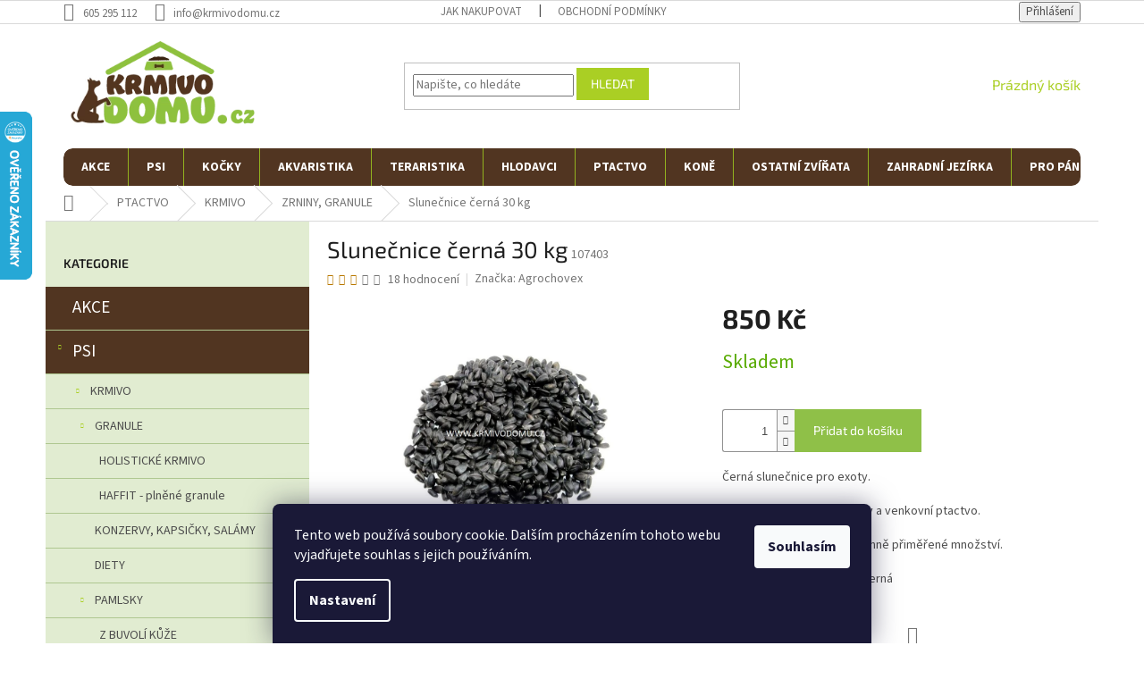

--- FILE ---
content_type: text/html; charset=utf-8
request_url: https://www.krmivodomu.cz/zrniny-a-granule/slunecnice-cerna-30-kg/
body_size: 28743
content:
<!doctype html><html lang="cs" dir="ltr" class="header-background-light external-fonts-loaded"><head><meta charset="utf-8" /><meta name="viewport" content="width=device-width,initial-scale=1" /><title>krmivodomu.cz</title><link rel="preconnect" href="https://cdn.myshoptet.com" /><link rel="dns-prefetch" href="https://cdn.myshoptet.com" /><link rel="preload" href="https://cdn.myshoptet.com/prj/dist/master/cms/libs/jquery/jquery-1.11.3.min.js" as="script" /><link href="https://cdn.myshoptet.com/prj/dist/master/cms/templates/frontend_templates/shared/css/font-face/source-sans-3.css" rel="stylesheet"><link href="https://cdn.myshoptet.com/prj/dist/master/cms/templates/frontend_templates/shared/css/font-face/exo-2.css" rel="stylesheet"><link href="https://cdn.myshoptet.com/prj/dist/master/shop/dist/font-shoptet-11.css.62c94c7785ff2cea73b2.css" rel="stylesheet"><script>
dataLayer = [];
dataLayer.push({'shoptet' : {
    "pageId": 6187,
    "pageType": "productDetail",
    "currency": "CZK",
    "currencyInfo": {
        "decimalSeparator": ",",
        "exchangeRate": 1,
        "priceDecimalPlaces": 0,
        "symbol": "K\u010d",
        "symbolLeft": 0,
        "thousandSeparator": " "
    },
    "language": "cs",
    "projectId": 190365,
    "product": {
        "id": 107403,
        "guid": "448cc266-90b6-11e8-a8f6-002590dad85e",
        "hasVariants": false,
        "codes": [
            {
                "code": 107403
            }
        ],
        "code": "107403",
        "name": "Slune\u010dnice \u010dern\u00e1 30 kg",
        "appendix": "",
        "weight": 30,
        "manufacturer": "Agrochovex",
        "manufacturerGuid": "1EF533298FB3618C9AC5DA0BA3DED3EE",
        "currentCategory": "PTACTVO | KRMIVO | ZRNINY, GRANULE",
        "currentCategoryGuid": "c852ec45-0f4a-11e8-8216-002590dad85e",
        "defaultCategory": "PTACTVO | KRMIVO | ZRNINY, GRANULE",
        "defaultCategoryGuid": "c852ec45-0f4a-11e8-8216-002590dad85e",
        "currency": "CZK",
        "priceWithVat": 850
    },
    "stocks": [
        {
            "id": "ext",
            "title": "Sklad",
            "isDeliveryPoint": 0,
            "visibleOnEshop": 1
        }
    ],
    "cartInfo": {
        "id": null,
        "freeShipping": false,
        "freeShippingFrom": 2000,
        "leftToFreeGift": {
            "formattedPrice": "0 K\u010d",
            "priceLeft": 0
        },
        "freeGift": false,
        "leftToFreeShipping": {
            "priceLeft": 2000,
            "dependOnRegion": 0,
            "formattedPrice": "2 000 K\u010d"
        },
        "discountCoupon": [],
        "getNoBillingShippingPrice": {
            "withoutVat": 0,
            "vat": 0,
            "withVat": 0
        },
        "cartItems": [],
        "taxMode": "ORDINARY"
    },
    "cart": [],
    "customer": {
        "priceRatio": 1,
        "priceListId": 1,
        "groupId": null,
        "registered": false,
        "mainAccount": false
    }
}});
dataLayer.push({'cookie_consent' : {
    "marketing": "denied",
    "analytics": "denied"
}});
document.addEventListener('DOMContentLoaded', function() {
    shoptet.consent.onAccept(function(agreements) {
        if (agreements.length == 0) {
            return;
        }
        dataLayer.push({
            'cookie_consent' : {
                'marketing' : (agreements.includes(shoptet.config.cookiesConsentOptPersonalisation)
                    ? 'granted' : 'denied'),
                'analytics': (agreements.includes(shoptet.config.cookiesConsentOptAnalytics)
                    ? 'granted' : 'denied')
            },
            'event': 'cookie_consent'
        });
    });
});
</script>
<meta property="og:type" content="website"><meta property="og:site_name" content="krmivodomu.cz"><meta property="og:url" content="https://www.krmivodomu.cz/zrniny-a-granule/slunecnice-cerna-30-kg/"><meta property="og:title" content="krmivodomu.cz"><meta name="author" content="Krmivodomu.cz"><meta name="web_author" content="Shoptet.cz"><meta name="dcterms.rightsHolder" content="www.krmivodomu.cz"><meta name="robots" content="index,follow"><meta property="og:image" content="https://cdn.myshoptet.com/usr/www.krmivodomu.cz/user/shop/big/107403_vyr-1827slunecnice.jpg?5b599483"><meta property="og:description" content="Obchod s osobním přístupem kde najdete vše pro Vaše zvířátka. Široká nabídka krmiv včetně diet. Tisíce produktů chovatelských potřeb nejen pro pejsky a kočičky, ale i papoušky, terarijní zvířata a hlodavce."><meta name="description" content="Obchod s osobním přístupem kde najdete vše pro Vaše zvířátka. Široká nabídka krmiv včetně diet. Tisíce produktů chovatelských potřeb nejen pro pejsky a kočičky, ale i papoušky, terarijní zvířata a hlodavce."><meta property="product:price:amount" content="850"><meta property="product:price:currency" content="CZK"><style>:root {--color-primary: #aacf24;--color-primary-h: 73;--color-primary-s: 70%;--color-primary-l: 48%;--color-primary-hover: #513521;--color-primary-hover-h: 25;--color-primary-hover-s: 42%;--color-primary-hover-l: 22%;--color-secondary: #8fc048;--color-secondary-h: 85;--color-secondary-s: 49%;--color-secondary-l: 52%;--color-secondary-hover: #a4dc54;--color-secondary-hover-h: 85;--color-secondary-hover-s: 66%;--color-secondary-hover-l: 60%;--color-tertiary: #aacf24;--color-tertiary-h: 73;--color-tertiary-s: 70%;--color-tertiary-l: 48%;--color-tertiary-hover: #aacf24;--color-tertiary-hover-h: 73;--color-tertiary-hover-s: 70%;--color-tertiary-hover-l: 48%;--color-header-background: #ffffff;--template-font: "Source Sans 3";--template-headings-font: "Exo 2";--header-background-url: none;--cookies-notice-background: #1A1937;--cookies-notice-color: #F8FAFB;--cookies-notice-button-hover: #f5f5f5;--cookies-notice-link-hover: #27263f;--templates-update-management-preview-mode-content: "Náhled aktualizací šablony je aktivní pro váš prohlížeč."}</style>
    
    <link href="https://cdn.myshoptet.com/prj/dist/master/shop/dist/main-11.less.fcb4a42d7bd8a71b7ee2.css" rel="stylesheet" />
        
    <script>var shoptet = shoptet || {};</script>
    <script src="https://cdn.myshoptet.com/prj/dist/master/shop/dist/main-3g-header.js.05f199e7fd2450312de2.js"></script>
<!-- User include --><!-- project html code header -->
<link type="text/css" rel="stylesheet" media="screen" href="https://klient.corux.cz/krmivodomu/user/documents/upload/_corux/css/corux.css?v1.0.8" />
<style>
.homepage-box {
    border-top-color: unset;
    border-bottom-color: unset;
    background-color: unset;
    border: unset;
}

#navigation {
    background-color: #fff;
    border-radius: 10px;
}

@media (min-width: 768px) {
.navigation-in {
    background-color: #513521;
}
  }

@media (min-width: 768px) {
button.btn.btn-cart {
    width: 110px;
}
  }

.products>div {
    border-color: #ffffff;
}

.p .name {
    color: #503522;
    font-weight: 600;
    font-size: 17px;
    text-align: center;
}

p.p-desc {
    display: none;
}
button.btn.btn-cart {
    border-radius: 8px;
}
button.btn.btn-cart {
    border-radius: 13px;
    text-transform: uppercase;
}

.btn.btn-cart::before, a.btn.btn-cart::before, .btn.add-to-cart-button::before, a.btn.add-to-cart-button::before {
display:none;
}

.availability {
    text-transform: uppercase;
    font-weight: bold;
}

.price-additional {
    position: relative;
    top: 24px;
    color: #734829;
    font-weight: 600;
}

.price.price-final {
    position: relative;
    bottom: 20px;
}
.p .price strong, .p .price span {
    font-size: 22px;
}

.products-block .ratings-wrapper {
    padding-bottom: 0px;
    padding-top: 20px;
}

.p-bottom {
    padding-top: 20px;
    border-top: 1px solid #efefef;
}

h4.indented {
    color: #8fc148;
    font-weight: 600;
    margin-top: 10px;
    margin-bottom: 50px;
    font-size: 32px;
}

.banner-footer {
    flex: 1 1 33.33333%;
    text-align: center;
    padding-top: 70px;
}

.banners-footer {
    display: block;
}



.content-wrapper.homepage-box.welcome-wrapper {
    display: none;
}

@media (min-width: 768px) {
.menu-helper>span::before {
    background-color: #8ec33e;
    color: #fff;
}
  }

#dvDopr {
    padding-top: 60px;
    background: #f5f5f5;
    font-size: 20px;
    color: #513521;
    font-weight: 700;
    display: none;
}

.products-block.products>div {
    padding: 20px;
}

.products-inline > div .p .p-in .p-in-in .name {
    text-align: left;
}

.products-inline.products-top .price.price-final {
    padding-top: 30px;
}
.topic a {
    background: #513521;
    line-height: 1.5;
    color: white !important;
    font-size: 19px;
}

#categories a:hover {
    background: #77a733;
}

#categories a:hover {
    background: #77a733;
    color: white;
}

.box-bg-variant .categories a {
    border-bottom: 1px solid #afc791;
    line-height: 2;
}

#categories .expandable > a > span, #categories .expandable>.topic>a>span {
top: 12px;
}

.categories .topic.child-active>a {
    background: #93bb02;
color: #FFFFFF !important;
}

.latest-contribution-wrapper {
    display: none;
}

#dvProd {
    margin-top: 50px;
}

.sidebar {
    background-color: #e1ecd1;
}
  
body.desktop.id-29 aside.sidebar.sidebar-left {
    display: none;
  
}
  
  
body.desktop.id-29 .content-inner {
    max-width: 1440px;
}
  
body.desktop.id-29  h1 {
    text-align: center;
    padding-top: 20px;
    font-weight: 700;
    color: black;
}
</style>
<!-- /User include --><link rel="shortcut icon" href="/favicon.ico" type="image/x-icon" /><link rel="canonical" href="https://www.krmivodomu.cz/zrniny-a-granule/slunecnice-cerna-30-kg/" />    <!-- Global site tag (gtag.js) - Google Analytics -->
    <script async src="https://www.googletagmanager.com/gtag/js?id=AW-800638462"></script>
    <script>
        
        window.dataLayer = window.dataLayer || [];
        function gtag(){dataLayer.push(arguments);}
        

                    console.debug('default consent data');

            gtag('consent', 'default', {"ad_storage":"denied","analytics_storage":"denied","ad_user_data":"denied","ad_personalization":"denied","wait_for_update":500});
            dataLayer.push({
                'event': 'default_consent'
            });
        
        gtag('js', new Date());

        
        
                gtag('config', 'AW-800638462');
        
        
        
        
        
        
        
        
        
        
        
        
        
        
        
        
        
        
        document.addEventListener('DOMContentLoaded', function() {
            if (typeof shoptet.tracking !== 'undefined') {
                for (var id in shoptet.tracking.bannersList) {
                    gtag('event', 'view_promotion', {
                        "send_to": "UA",
                        "promotions": [
                            {
                                "id": shoptet.tracking.bannersList[id].id,
                                "name": shoptet.tracking.bannersList[id].name,
                                "position": shoptet.tracking.bannersList[id].position
                            }
                        ]
                    });
                }
            }

            shoptet.consent.onAccept(function(agreements) {
                if (agreements.length !== 0) {
                    console.debug('gtag consent accept');
                    var gtagConsentPayload =  {
                        'ad_storage': agreements.includes(shoptet.config.cookiesConsentOptPersonalisation)
                            ? 'granted' : 'denied',
                        'analytics_storage': agreements.includes(shoptet.config.cookiesConsentOptAnalytics)
                            ? 'granted' : 'denied',
                                                                                                'ad_user_data': agreements.includes(shoptet.config.cookiesConsentOptPersonalisation)
                            ? 'granted' : 'denied',
                        'ad_personalization': agreements.includes(shoptet.config.cookiesConsentOptPersonalisation)
                            ? 'granted' : 'denied',
                        };
                    console.debug('update consent data', gtagConsentPayload);
                    gtag('consent', 'update', gtagConsentPayload);
                    dataLayer.push(
                        { 'event': 'update_consent' }
                    );
                }
            });
        });
    </script>
</head><body class="desktop id-6187 in-zrniny-a-granule template-11 type-product type-detail multiple-columns-body columns-3 ums_forms_redesign--off ums_a11y_category_page--on ums_discussion_rating_forms--off ums_flags_display_unification--on ums_a11y_login--on mobile-header-version-0"><noscript>
    <style>
        #header {
            padding-top: 0;
            position: relative !important;
            top: 0;
        }
        .header-navigation {
            position: relative !important;
        }
        .overall-wrapper {
            margin: 0 !important;
        }
        body:not(.ready) {
            visibility: visible !important;
        }
    </style>
    <div class="no-javascript">
        <div class="no-javascript__title">Musíte změnit nastavení vašeho prohlížeče</div>
        <div class="no-javascript__text">Podívejte se na: <a href="https://www.google.com/support/bin/answer.py?answer=23852">Jak povolit JavaScript ve vašem prohlížeči</a>.</div>
        <div class="no-javascript__text">Pokud používáte software na blokování reklam, může být nutné povolit JavaScript z této stránky.</div>
        <div class="no-javascript__text">Děkujeme.</div>
    </div>
</noscript>

        <div id="fb-root"></div>
        <script>
            window.fbAsyncInit = function() {
                FB.init({
//                    appId            : 'your-app-id',
                    autoLogAppEvents : true,
                    xfbml            : true,
                    version          : 'v19.0'
                });
            };
        </script>
        <script async defer crossorigin="anonymous" src="https://connect.facebook.net/cs_CZ/sdk.js"></script>    <div class="siteCookies siteCookies--bottom siteCookies--dark js-siteCookies" role="dialog" data-testid="cookiesPopup" data-nosnippet>
        <div class="siteCookies__form">
            <div class="siteCookies__content">
                <div class="siteCookies__text">
                    Tento web používá soubory cookie. Dalším procházením tohoto webu vyjadřujete souhlas s jejich používáním.
                </div>
                <p class="siteCookies__links">
                    <button class="siteCookies__link js-cookies-settings" aria-label="Nastavení cookies" data-testid="cookiesSettings">Nastavení</button>
                </p>
            </div>
            <div class="siteCookies__buttonWrap">
                                <button class="siteCookies__button js-cookiesConsentSubmit" value="all" aria-label="Přijmout cookies" data-testid="buttonCookiesAccept">Souhlasím</button>
            </div>
        </div>
        <script>
            document.addEventListener("DOMContentLoaded", () => {
                const siteCookies = document.querySelector('.js-siteCookies');
                document.addEventListener("scroll", shoptet.common.throttle(() => {
                    const st = document.documentElement.scrollTop;
                    if (st > 1) {
                        siteCookies.classList.add('siteCookies--scrolled');
                    } else {
                        siteCookies.classList.remove('siteCookies--scrolled');
                    }
                }, 100));
            });
        </script>
    </div>
<a href="#content" class="skip-link sr-only">Přejít na obsah</a><div class="overall-wrapper"><div class="user-action"><div class="container">
    <div class="user-action-in">
                    <div id="login" class="user-action-login popup-widget login-widget" role="dialog" aria-labelledby="loginHeading">
        <div class="popup-widget-inner">
                            <h2 id="loginHeading">Přihlášení k vašemu účtu</h2><div id="customerLogin"><form action="/action/Customer/Login/" method="post" id="formLoginIncluded" class="csrf-enabled formLogin" data-testid="formLogin"><input type="hidden" name="referer" value="" /><div class="form-group"><div class="input-wrapper email js-validated-element-wrapper no-label"><input type="email" name="email" class="form-control" autofocus placeholder="E-mailová adresa (např. jan@novak.cz)" data-testid="inputEmail" autocomplete="email" required /></div></div><div class="form-group"><div class="input-wrapper password js-validated-element-wrapper no-label"><input type="password" name="password" class="form-control" placeholder="Heslo" data-testid="inputPassword" autocomplete="current-password" required /><span class="no-display">Nemůžete vyplnit toto pole</span><input type="text" name="surname" value="" class="no-display" /></div></div><div class="form-group"><div class="login-wrapper"><button type="submit" class="btn btn-secondary btn-text btn-login" data-testid="buttonSubmit">Přihlásit se</button><div class="password-helper"><a href="/registrace/" data-testid="signup" rel="nofollow">Nová registrace</a><a href="/klient/zapomenute-heslo/" rel="nofollow">Zapomenuté heslo</a></div></div></div></form>
</div>                    </div>
    </div>

                            <div id="cart-widget" class="user-action-cart popup-widget cart-widget loader-wrapper" data-testid="popupCartWidget" role="dialog" aria-hidden="true">
    <div class="popup-widget-inner cart-widget-inner place-cart-here">
        <div class="loader-overlay">
            <div class="loader"></div>
        </div>
    </div>

    <div class="cart-widget-button">
        <a href="/kosik/" class="btn btn-conversion" id="continue-order-button" rel="nofollow" data-testid="buttonNextStep">Pokračovat do košíku</a>
    </div>
</div>
            </div>
</div>
</div><div class="top-navigation-bar" data-testid="topNavigationBar">

    <div class="container">

        <div class="top-navigation-contacts">
            <strong>Zákaznická podpora:</strong><a href="tel:605295112" class="project-phone" aria-label="Zavolat na 605295112" data-testid="contactboxPhone"><span>605 295 112</span></a><a href="mailto:info@krmivodomu.cz" class="project-email" data-testid="contactboxEmail"><span>info@krmivodomu.cz</span></a>        </div>

                            <div class="top-navigation-menu">
                <div class="top-navigation-menu-trigger"></div>
                <ul class="top-navigation-bar-menu">
                                            <li class="top-navigation-menu-item-27">
                            <a href="/jak-nakupovat/">Jak nakupovat</a>
                        </li>
                                            <li class="top-navigation-menu-item-39">
                            <a href="/obchodni-podminky/">Obchodní podmínky</a>
                        </li>
                                    </ul>
                <ul class="top-navigation-bar-menu-helper"></ul>
            </div>
        
        <div class="top-navigation-tools top-navigation-tools--language">
            <div class="responsive-tools">
                <a href="#" class="toggle-window" data-target="search" aria-label="Hledat" data-testid="linkSearchIcon"></a>
                                                            <a href="#" class="toggle-window" data-target="login"></a>
                                                    <a href="#" class="toggle-window" data-target="navigation" aria-label="Menu" data-testid="hamburgerMenu"></a>
            </div>
                        <button class="top-nav-button top-nav-button-login toggle-window" type="button" data-target="login" aria-haspopup="dialog" aria-controls="login" aria-expanded="false" data-testid="signin"><span>Přihlášení</span></button>        </div>

    </div>

</div>
<header id="header"><div class="container navigation-wrapper">
    <div class="header-top">
        <div class="site-name-wrapper">
            <div class="site-name"><a href="/" data-testid="linkWebsiteLogo"><img src="https://cdn.myshoptet.com/usr/www.krmivodomu.cz/user/logos/logo_krmivo.png" alt="Krmivodomu.cz" fetchpriority="low" /></a></div>        </div>
        <div class="search" itemscope itemtype="https://schema.org/WebSite">
            <meta itemprop="headline" content="ZRNINY, GRANULE"/><meta itemprop="url" content="https://www.krmivodomu.cz"/><meta itemprop="text" content="Obchod s osobním přístupem kde najdete vše pro Vaše zvířátka. Široká nabídka krmiv včetně diet. Tisíce produktů chovatelských potřeb nejen pro pejsky a kočičky, ale i papoušky, terarijní zvířata a hlodavce."/>            <form action="/action/ProductSearch/prepareString/" method="post"
    id="formSearchForm" class="search-form compact-form js-search-main"
    itemprop="potentialAction" itemscope itemtype="https://schema.org/SearchAction" data-testid="searchForm">
    <fieldset>
        <meta itemprop="target"
            content="https://www.krmivodomu.cz/vyhledavani/?string={string}"/>
        <input type="hidden" name="language" value="cs"/>
        
            
<input
    type="search"
    name="string"
        class="query-input form-control search-input js-search-input"
    placeholder="Napište, co hledáte"
    autocomplete="off"
    required
    itemprop="query-input"
    aria-label="Vyhledávání"
    data-testid="searchInput"
>
            <button type="submit" class="btn btn-default" data-testid="searchBtn">Hledat</button>
        
    </fieldset>
</form>
        </div>
        <div class="navigation-buttons">
                
    <a href="/kosik/" class="btn btn-icon toggle-window cart-count" data-target="cart" data-hover="true" data-redirect="true" data-testid="headerCart" rel="nofollow" aria-haspopup="dialog" aria-expanded="false" aria-controls="cart-widget">
        
                <span class="sr-only">Nákupní košík</span>
        
            <span class="cart-price visible-lg-inline-block" data-testid="headerCartPrice">
                                    Prázdný košík                            </span>
        
    
            </a>
        </div>
    </div>
    <nav id="navigation" aria-label="Hlavní menu" data-collapsible="true"><div class="navigation-in menu"><ul class="menu-level-1" role="menubar" data-testid="headerMenuItems"><li class="menu-item-6556" role="none"><a href="/vyprodej-a-akce/" data-testid="headerMenuItem" role="menuitem" aria-expanded="false"><b>AKCE</b></a></li>
<li class="menu-item-688 ext" role="none"><a href="/psi/" data-testid="headerMenuItem" role="menuitem" aria-haspopup="true" aria-expanded="false"><b>PSI</b><span class="submenu-arrow"></span></a><ul class="menu-level-2" aria-label="PSI" tabindex="-1" role="menu"><li class="menu-item-5521 has-third-level" role="none"><div class="menu-no-image"><a href="/krmivo-17/" data-testid="headerMenuItem" role="menuitem"><span>KRMIVO</span></a>
                                                    <ul class="menu-level-3" role="menu">
                                                                    <li class="menu-item-706" role="none">
                                        <a href="/granule/" data-testid="headerMenuItem" role="menuitem">
                                            GRANULE</a>,                                    </li>
                                                                    <li class="menu-item-718" role="none">
                                        <a href="/konzervy--kapsicky--salamy/" data-testid="headerMenuItem" role="menuitem">
                                            KONZERVY, KAPSIČKY, SALÁMY</a>,                                    </li>
                                                                    <li class="menu-item-712" role="none">
                                        <a href="/diety/" data-testid="headerMenuItem" role="menuitem">
                                            DIETY</a>,                                    </li>
                                                                    <li class="menu-item-748" role="none">
                                        <a href="/pamlsky/" data-testid="headerMenuItem" role="menuitem">
                                            PAMLSKY</a>,                                    </li>
                                                                    <li class="menu-item-5527" role="none">
                                        <a href="/doplnky-stravy/" data-testid="headerMenuItem" role="menuitem">
                                            DOPLŇKY STRAVY</a>                                    </li>
                                                            </ul>
                        </div></li><li class="menu-item-778 has-third-level" role="none"><div class="menu-no-image"><a href="/potreby-pro-psy/" data-testid="headerMenuItem" role="menuitem"><span>POTŘEBY PRO PSY</span></a>
                                                    <ul class="menu-level-3" role="menu">
                                                                    <li class="menu-item-934" role="none">
                                        <a href="/elektronicke-obojky--ploty/" data-testid="headerMenuItem" role="menuitem">
                                            ELEKTRONICKÉ OBOJKY, PLOTY, GPS</a>,                                    </li>
                                                                    <li class="menu-item-949" role="none">
                                        <a href="/cestovani--prepravky--klece/" data-testid="headerMenuItem" role="menuitem">
                                            CESTOVÁNÍ, PŘEPRAVKY, KLECE</a>,                                    </li>
                                                                    <li class="menu-item-799" role="none">
                                        <a href="/potreby-pro-stenata/" data-testid="headerMenuItem" role="menuitem">
                                            POTŘEBY PRO ŠTĚŇATA</a>,                                    </li>
                                                                    <li class="menu-item-793" role="none">
                                        <a href="/antiparazitika/" data-testid="headerMenuItem" role="menuitem">
                                            ANTIPARAZITIKA</a>,                                    </li>
                                                                    <li class="menu-item-781" role="none">
                                        <a href="/vitaminy/" data-testid="headerMenuItem" role="menuitem">
                                            VITAMÍNY</a>,                                    </li>
                                                                    <li class="menu-item-787" role="none">
                                        <a href="/pece-o-zuby/" data-testid="headerMenuItem" role="menuitem">
                                            PÉČE O ZUBY</a>,                                    </li>
                                                                    <li class="menu-item-790" role="none">
                                        <a href="/pece-o-usi-a-oci/" data-testid="headerMenuItem" role="menuitem">
                                            PÉČE O UŠI A OČI</a>,                                    </li>
                                                                    <li class="menu-item-796" role="none">
                                        <a href="/pece-o-srst--tlapky--drapky/" data-testid="headerMenuItem" role="menuitem">
                                            PÉČE O SRST, TLAPKY, DRÁPKY</a>,                                    </li>
                                                                    <li class="menu-item-784" role="none">
                                        <a href="/kloubni-vyziva/" data-testid="headerMenuItem" role="menuitem">
                                            KLOUBNÍ VÝŽIVA</a>,                                    </li>
                                                                    <li class="menu-item-928" role="none">
                                        <a href="/antistresove-pripravky/" data-testid="headerMenuItem" role="menuitem">
                                            ANTISTRESOVÉ PŘÍPRAVKY</a>,                                    </li>
                                                                    <li class="menu-item-820" role="none">
                                        <a href="/pelechy--polstare--kukane/" data-testid="headerMenuItem" role="menuitem">
                                            PELECHY, POLŠTÁŘE, KUKANĚ</a>,                                    </li>
                                                                    <li class="menu-item-826" role="none">
                                        <a href="/voditka-flexi-samonavijeci/" data-testid="headerMenuItem" role="menuitem">
                                            VODÍTKA FLEXI SAMONAVÍJECÍ</a>,                                    </li>
                                                                    <li class="menu-item-838" role="none">
                                        <a href="/voditka/" data-testid="headerMenuItem" role="menuitem">
                                            VODÍTKA</a>,                                    </li>
                                                                    <li class="menu-item-841" role="none">
                                        <a href="/obojky/" data-testid="headerMenuItem" role="menuitem">
                                            OBOJKY</a>,                                    </li>
                                                                    <li class="menu-item-862" role="none">
                                        <a href="/znamky--adresare/" data-testid="headerMenuItem" role="menuitem">
                                            ZNÁMKY, ADRESÁŘE</a>,                                    </li>
                                                                    <li class="menu-item-844" role="none">
                                        <a href="/svitici-a-reflexni-obojky/" data-testid="headerMenuItem" role="menuitem">
                                            SVÍTÍCÍ A REFLEXNÍ OBOJKY</a>,                                    </li>
                                                                    <li class="menu-item-847" role="none">
                                        <a href="/postroje--ksiry/" data-testid="headerMenuItem" role="menuitem">
                                            POSTROJE, KŠÍRY</a>,                                    </li>
                                                                    <li class="menu-item-850" role="none">
                                        <a href="/nahubky--ohlavky/" data-testid="headerMenuItem" role="menuitem">
                                            NÁHUBKY, OHLÁVKY</a>,                                    </li>
                                                                    <li class="menu-item-853" role="none">
                                        <a href="/oblecky/" data-testid="headerMenuItem" role="menuitem">
                                            OBLEČKY</a>,                                    </li>
                                                                    <li class="menu-item-859" role="none">
                                        <a href="/boticky--ponozky/" data-testid="headerMenuItem" role="menuitem">
                                            BOTIČKY, PONOŽKY</a>,                                    </li>
                                                                    <li class="menu-item-856" role="none">
                                        <a href="/haraci-kalhotky/" data-testid="headerMenuItem" role="menuitem">
                                            HÁRACÍ KALHOTKY</a>,                                    </li>
                                                                    <li class="menu-item-865" role="none">
                                        <a href="/hracky/" data-testid="headerMenuItem" role="menuitem">
                                            HRAČKY</a>,                                    </li>
                                                                    <li class="menu-item-922" role="none">
                                        <a href="/misky--fontany--napajecky/" data-testid="headerMenuItem" role="menuitem">
                                            MISKY, FONTÁNY, NAPÁJEČKY</a>,                                    </li>
                                                                    <li class="menu-item-919" role="none">
                                        <a href="/ohradky--dverni-zabrany/" data-testid="headerMenuItem" role="menuitem">
                                            OHRÁDKY, DVEŘNÍ ZÁBRANY</a>,                                    </li>
                                                                    <li class="menu-item-925" role="none">
                                        <a href="/odpuzovace--vycvikove-spreje/" data-testid="headerMenuItem" role="menuitem">
                                            ODPUZOVAČE, VÝCVIKOVÉ SPREJE</a>,                                    </li>
                                                                    <li class="menu-item-931" role="none">
                                        <a href="/doplnky/" data-testid="headerMenuItem" role="menuitem">
                                            DOPLŇKY</a>                                    </li>
                                                            </ul>
                        </div></li></ul></li>
<li class="menu-item-691 ext" role="none"><a href="/kocky/" data-testid="headerMenuItem" role="menuitem" aria-haspopup="true" aria-expanded="false"><b>KOČKY</b><span class="submenu-arrow"></span></a><ul class="menu-level-2" aria-label="KOČKY" tabindex="-1" role="menu"><li class="menu-item-6151 has-third-level" role="none"><div class="menu-no-image"><a href="/krmivo-24/" data-testid="headerMenuItem" role="menuitem"><span>KRMIVO</span></a>
                                                    <ul class="menu-level-3" role="menu">
                                                                    <li class="menu-item-6154" role="none">
                                        <a href="/granule-2/" data-testid="headerMenuItem" role="menuitem">
                                            GRANULE</a>,                                    </li>
                                                                    <li class="menu-item-6163" role="none">
                                        <a href="/diety-2/" data-testid="headerMenuItem" role="menuitem">
                                            DIETY</a>,                                    </li>
                                                                    <li class="menu-item-6166" role="none">
                                        <a href="/konzervy--kapsicky--vanicky/" data-testid="headerMenuItem" role="menuitem">
                                            KONZERVY, KAPSIČKY, VANIČKY</a>,                                    </li>
                                                                    <li class="menu-item-6397" role="none">
                                        <a href="/pamlsky-7/" data-testid="headerMenuItem" role="menuitem">
                                            PAMLSKY</a>,                                    </li>
                                                                    <li class="menu-item-6394" role="none">
                                        <a href="/doplnky-stravy-3/" data-testid="headerMenuItem" role="menuitem">
                                            DOPLŇKY STRAVY</a>                                    </li>
                                                            </ul>
                        </div></li><li class="menu-item-6175 has-third-level" role="none"><div class="menu-no-image"><a href="/potreby-pro-kocky/" data-testid="headerMenuItem" role="menuitem"><span>POTŘEBY PRO KOČKY</span></a>
                                                    <ul class="menu-level-3" role="menu">
                                                                    <li class="menu-item-6400" role="none">
                                        <a href="/antiparazitika-2/" data-testid="headerMenuItem" role="menuitem">
                                            ANTIPARAZITIKA</a>,                                    </li>
                                                                    <li class="menu-item-6403" role="none">
                                        <a href="/podestylky-9/" data-testid="headerMenuItem" role="menuitem">
                                            PODESTÝLKY</a>,                                    </li>
                                                                    <li class="menu-item-6406" role="none">
                                        <a href="/toalety--lopatky/" data-testid="headerMenuItem" role="menuitem">
                                            TOALETY, LOPATKY</a>,                                    </li>
                                                                    <li class="menu-item-6409" role="none">
                                        <a href="/potreby-na-pesteni-7/" data-testid="headerMenuItem" role="menuitem">
                                            POTŘEBY NA PĚSTĚNÍ</a>,                                    </li>
                                                                    <li class="menu-item-6412" role="none">
                                        <a href="/voditka--obojky--postroje-2/" data-testid="headerMenuItem" role="menuitem">
                                            VODÍTKA, OBOJKY, POSTROJE</a>,                                    </li>
                                                                    <li class="menu-item-6415" role="none">
                                        <a href="/doplnky-10/" data-testid="headerMenuItem" role="menuitem">
                                            DOPLŇKY </a>,                                    </li>
                                                                    <li class="menu-item-6418" role="none">
                                        <a href="/hracky-11/" data-testid="headerMenuItem" role="menuitem">
                                            HRAČKY</a>,                                    </li>
                                                                    <li class="menu-item-6421" role="none">
                                        <a href="/misky--fontany-5/" data-testid="headerMenuItem" role="menuitem">
                                            MISKY, FONTÁNY</a>,                                    </li>
                                                                    <li class="menu-item-6424" role="none">
                                        <a href="/odpocivadla--skrabadla-3/" data-testid="headerMenuItem" role="menuitem">
                                            ODPOČÍVADLA, ŠKRABADLA</a>,                                    </li>
                                                                    <li class="menu-item-6427" role="none">
                                        <a href="/pelechy--polstare--podlozky-2/" data-testid="headerMenuItem" role="menuitem">
                                            PELECHY, POLŠTÁŘE, PODLOŽKY</a>,                                    </li>
                                                                    <li class="menu-item-6430" role="none">
                                        <a href="/prepravky--tasky--batohy/" data-testid="headerMenuItem" role="menuitem">
                                            PŘEPRAVKY, TAŠKY, BATOHY</a>,                                    </li>
                                                                    <li class="menu-item-6436" role="none">
                                        <a href="/dvirka-4/" data-testid="headerMenuItem" role="menuitem">
                                            DVÍŘKA</a>,                                    </li>
                                                                    <li class="menu-item-6439" role="none">
                                        <a href="/ostatni-potreby-3/" data-testid="headerMenuItem" role="menuitem">
                                            OSTATNÍ POTŘEBY</a>,                                    </li>
                                                                    <li class="menu-item-6477" role="none">
                                        <a href="/pelechy--polstare--kukane-2/" data-testid="headerMenuItem" role="menuitem">
                                            PELECHY, POLŠTÁŘE, KUKANĚ</a>                                    </li>
                                                            </ul>
                        </div></li></ul></li>
<li class="menu-item-694 ext" role="none"><a href="/akvaristika/" data-testid="headerMenuItem" role="menuitem" aria-haspopup="true" aria-expanded="false"><b>AKVARISTIKA</b><span class="submenu-arrow"></span></a><ul class="menu-level-2" aria-label="AKVARISTIKA" tabindex="-1" role="menu"><li class="menu-item-6301 has-third-level" role="none"><div class="menu-no-image"><a href="/krmivo-29/" data-testid="headerMenuItem" role="menuitem"><span>KRMIVO</span></a>
                                                    <ul class="menu-level-3" role="menu">
                                                                    <li class="menu-item-15072" role="none">
                                        <a href="/vlocky/" data-testid="headerMenuItem" role="menuitem">
                                            VLOČKY</a>,                                    </li>
                                                                    <li class="menu-item-15075" role="none">
                                        <a href="/granule-3/" data-testid="headerMenuItem" role="menuitem">
                                            GRANULE</a>                                    </li>
                                                            </ul>
                        </div></li><li class="menu-item-6304 has-third-level" role="none"><div class="menu-no-image"><a href="/akvarijni-potreby/" data-testid="headerMenuItem" role="menuitem"><span>AKVARIJNÍ POTŘEBY</span></a>
                                                    <ul class="menu-level-3" role="menu">
                                                                    <li class="menu-item-6316" role="none">
                                        <a href="/akvaria-4/" data-testid="headerMenuItem" role="menuitem">
                                            AKVÁRIA</a>,                                    </li>
                                                                    <li class="menu-item-6319" role="none">
                                        <a href="/akvarijni-sety/" data-testid="headerMenuItem" role="menuitem">
                                            AKVARIJNÍ SETY</a>,                                    </li>
                                                                    <li class="menu-item-6355" role="none">
                                        <a href="/dekorace-4/" data-testid="headerMenuItem" role="menuitem">
                                            DEKORACE</a>,                                    </li>
                                                                    <li class="menu-item-6358" role="none">
                                        <a href="/leciva--chemie/" data-testid="headerMenuItem" role="menuitem">
                                            LÉČIVA, CHEMIE</a>,                                    </li>
                                                                    <li class="menu-item-6361" role="none">
                                        <a href="/hnojiva--substraty/" data-testid="headerMenuItem" role="menuitem">
                                            HNOJIVA, SUBSTRÁTY</a>,                                    </li>
                                                                    <li class="menu-item-6364" role="none">
                                        <a href="/pisky--drte-3/" data-testid="headerMenuItem" role="menuitem">
                                            PÍSKY, DRTĚ</a>,                                    </li>
                                                                    <li class="menu-item-6367" role="none">
                                        <a href="/krmitka-2/" data-testid="headerMenuItem" role="menuitem">
                                            KRMÍTKA</a>,                                    </li>
                                                                    <li class="menu-item-6370" role="none">
                                        <a href="/porodnicky/" data-testid="headerMenuItem" role="menuitem">
                                            PORODNIČKY</a>,                                    </li>
                                                                    <li class="menu-item-6373" role="none">
                                        <a href="/odkalovace-2/" data-testid="headerMenuItem" role="menuitem">
                                            ODKALOVAČE</a>,                                    </li>
                                                                    <li class="menu-item-6376" role="none">
                                        <a href="/sitky--chytace/" data-testid="headerMenuItem" role="menuitem">
                                            SÍŤKY, CHYTAČE</a>,                                    </li>
                                                                    <li class="menu-item-6379" role="none">
                                        <a href="/skrabky--sterky/" data-testid="headerMenuItem" role="menuitem">
                                            ŠKRABKY, STĚRKY</a>,                                    </li>
                                                                    <li class="menu-item-6382" role="none">
                                        <a href="/hadicky--skrtitka--prisavky/" data-testid="headerMenuItem" role="menuitem">
                                            HADIČKY, ŠKRTÍTKA, PŘÍSAVKY</a>,                                    </li>
                                                                    <li class="menu-item-6385" role="none">
                                        <a href="/teplomery--topitka/" data-testid="headerMenuItem" role="menuitem">
                                            TEPLOMĚRY, TOPÍTKA</a>,                                    </li>
                                                                    <li class="menu-item-6388" role="none">
                                        <a href="/sacky-na-ryby/" data-testid="headerMenuItem" role="menuitem">
                                            SÁČKY NA RYBY</a>,                                    </li>
                                                                    <li class="menu-item-6471" role="none">
                                        <a href="/topeni--teplomery-2/" data-testid="headerMenuItem" role="menuitem">
                                            TOPENÍ, TEPLOMĚRY</a>,                                    </li>
                                                                    <li class="menu-item-6474" role="none">
                                        <a href="/teplomery/" data-testid="headerMenuItem" role="menuitem">
                                            TEPLOMĚRY</a>                                    </li>
                                                            </ul>
                        </div></li><li class="menu-item-6334 has-third-level" role="none"><div class="menu-no-image"><a href="/technika-9/" data-testid="headerMenuItem" role="menuitem"><span>TECHNIKA</span></a>
                                                    <ul class="menu-level-3" role="menu">
                                                                    <li class="menu-item-15069" role="none">
                                        <a href="/zarivky-4/" data-testid="headerMenuItem" role="menuitem">
                                            ZÁŘIVKY</a>,                                    </li>
                                                                    <li class="menu-item-6322" role="none">
                                        <a href="/filtry-vnitrni-4/" data-testid="headerMenuItem" role="menuitem">
                                            FILTRY VNITŘNÍ</a>,                                    </li>
                                                                    <li class="menu-item-6325" role="none">
                                        <a href="/filtry-vnejsi-2/" data-testid="headerMenuItem" role="menuitem">
                                            FILTRY VNĚJŠÍ</a>,                                    </li>
                                                                    <li class="menu-item-6331" role="none">
                                        <a href="/osvetleni-6/" data-testid="headerMenuItem" role="menuitem">
                                            OSVĚTLENÍ</a>,                                    </li>
                                                                    <li class="menu-item-6340" role="none">
                                        <a href="/uv-sterilizery-5/" data-testid="headerMenuItem" role="menuitem">
                                            UV STERILIZÉRY</a>,                                    </li>
                                                                    <li class="menu-item-6346" role="none">
                                        <a href="/cerpadla-3/" data-testid="headerMenuItem" role="menuitem">
                                            ČERPADLA</a>,                                    </li>
                                                                    <li class="menu-item-6349" role="none">
                                        <a href="/vzduchovaci-motorky/" data-testid="headerMenuItem" role="menuitem">
                                            VZDUCHOVACÍ MOTORKY</a>,                                    </li>
                                                                    <li class="menu-item-6352" role="none">
                                        <a href="/co2-systemy/" data-testid="headerMenuItem" role="menuitem">
                                            CO2 SYSTÉMY</a>,                                    </li>
                                                                    <li class="menu-item-6886" role="none">
                                        <a href="/led-osvetleni/" data-testid="headerMenuItem" role="menuitem">
                                            LED OSVĚTLENÍ</a>                                    </li>
                                                            </ul>
                        </div></li></ul></li>
<li class="menu-item-697 ext" role="none"><a href="/teraristika/" data-testid="headerMenuItem" role="menuitem" aria-haspopup="true" aria-expanded="false"><b>TERARISTIKA</b><span class="submenu-arrow"></span></a><ul class="menu-level-2" aria-label="TERARISTIKA" tabindex="-1" role="menu"><li class="menu-item-6262 has-third-level" role="none"><div class="menu-no-image"><a href="/krmivo-27/" data-testid="headerMenuItem" role="menuitem"><span>KRMIVO</span></a>
                                                    <ul class="menu-level-3" role="menu">
                                                                    <li class="menu-item-6268" role="none">
                                        <a href="/krmivo-28/" data-testid="headerMenuItem" role="menuitem">
                                            KRMIVO</a>,                                    </li>
                                                                    <li class="menu-item-6271" role="none">
                                        <a href="/doplnky-stravy-2/" data-testid="headerMenuItem" role="menuitem">
                                            DOPLŇKY STRAVY</a>                                    </li>
                                                            </ul>
                        </div></li><li class="menu-item-6265 has-third-level" role="none"><div class="menu-no-image"><a href="/potreby-9/" data-testid="headerMenuItem" role="menuitem"><span>POTŘEBY</span></a>
                                                    <ul class="menu-level-3" role="menu">
                                                                    <li class="menu-item-6274" role="none">
                                        <a href="/teraria--zelvaria--fauna-boxy/" data-testid="headerMenuItem" role="menuitem">
                                            TERÁRIA, ŽELVÁRIA, FAUNA BOXY</a>,                                    </li>
                                                                    <li class="menu-item-6277" role="none">
                                        <a href="/osvetleni-5/" data-testid="headerMenuItem" role="menuitem">
                                            OSVĚTLENÍ</a>,                                    </li>
                                                                    <li class="menu-item-6280" role="none">
                                        <a href="/topeni--teplomery/" data-testid="headerMenuItem" role="menuitem">
                                            TOPENÍ, TEPLOMĚRY</a>,                                    </li>
                                                                    <li class="menu-item-6283" role="none">
                                        <a href="/inkubatory--zvlhcovace/" data-testid="headerMenuItem" role="menuitem">
                                            INKUBÁTORY, ZVLHČOVAČE</a>,                                    </li>
                                                                    <li class="menu-item-6286" role="none">
                                        <a href="/cerpadla--vodopady/" data-testid="headerMenuItem" role="menuitem">
                                            ČERPADLA, VODOPÁDY</a>,                                    </li>
                                                                    <li class="menu-item-6289" role="none">
                                        <a href="/dekorace--ukryty/" data-testid="headerMenuItem" role="menuitem">
                                            DEKORACE, ÚKRYTY</a>,                                    </li>
                                                                    <li class="menu-item-6292" role="none">
                                        <a href="/misky--krmitka-2/" data-testid="headerMenuItem" role="menuitem">
                                            MISKY, KRMÍTKA</a>,                                    </li>
                                                                    <li class="menu-item-6295" role="none">
                                        <a href="/substraty--podestylky/" data-testid="headerMenuItem" role="menuitem">
                                            SUBSTRÁTY, PODESTÝLKY</a>,                                    </li>
                                                                    <li class="menu-item-6298" role="none">
                                        <a href="/ostatni-potreby-2/" data-testid="headerMenuItem" role="menuitem">
                                            OSTATNÍ POTŘEBY</a>                                    </li>
                                                            </ul>
                        </div></li></ul></li>
<li class="menu-item-700 ext" role="none"><a href="/hlodavci/" data-testid="headerMenuItem" role="menuitem" aria-haspopup="true" aria-expanded="false"><b>HLODAVCI</b><span class="submenu-arrow"></span></a><ul class="menu-level-2" aria-label="HLODAVCI" tabindex="-1" role="menu"><li class="menu-item-6217 has-third-level" role="none"><div class="menu-no-image"><a href="/krmivo-26/" data-testid="headerMenuItem" role="menuitem"><span>KRMIVO</span></a>
                                                    <ul class="menu-level-3" role="menu">
                                                                    <li class="menu-item-6223" role="none">
                                        <a href="/zrniny--granule/" data-testid="headerMenuItem" role="menuitem">
                                            ZRNINY, GRANULE, SENO</a>,                                    </li>
                                                                    <li class="menu-item-6226" role="none">
                                        <a href="/vitaminy--pochoutky/" data-testid="headerMenuItem" role="menuitem">
                                            VITAMÍNY, POCHOUTKY</a>                                    </li>
                                                            </ul>
                        </div></li><li class="menu-item-6220 has-third-level" role="none"><div class="menu-no-image"><a href="/potreby-pro-hlodavce-2/" data-testid="headerMenuItem" role="menuitem"><span>POTŘEBY PRO HLODAVCE</span></a>
                                                    <ul class="menu-level-3" role="menu">
                                                                    <li class="menu-item-6232" role="none">
                                        <a href="/podestylky--wc--pisky/" data-testid="headerMenuItem" role="menuitem">
                                            PODESTÝLKY, WC, PÍSKY</a>,                                    </li>
                                                                    <li class="menu-item-6229" role="none">
                                        <a href="/klece--boxy-3/" data-testid="headerMenuItem" role="menuitem">
                                            KLECE, BOXY</a>,                                    </li>
                                                                    <li class="menu-item-6235" role="none">
                                        <a href="/misky--krmitka--napajecky/" data-testid="headerMenuItem" role="menuitem">
                                            MISKY, KRMÍTKA, NAPÁJEČKY</a>,                                    </li>
                                                                    <li class="menu-item-6238" role="none">
                                        <a href="/kralikarny--ohradky/" data-testid="headerMenuItem" role="menuitem">
                                            KRÁLÍKÁRNY, OHRÁDKY</a>,                                    </li>
                                                                    <li class="menu-item-6241" role="none">
                                        <a href="/domecky--odpocivadla/" data-testid="headerMenuItem" role="menuitem">
                                            DOMEČKY, ODPOČÍVADLA</a>,                                    </li>
                                                                    <li class="menu-item-6259" role="none">
                                        <a href="/na-srst-a-drapy/" data-testid="headerMenuItem" role="menuitem">
                                            NA SRST A DRÁPY</a>,                                    </li>
                                                                    <li class="menu-item-6244" role="none">
                                        <a href="/postroje--voditka/" data-testid="headerMenuItem" role="menuitem">
                                            POSTROJE, VODÍTKA</a>,                                    </li>
                                                                    <li class="menu-item-6247" role="none">
                                        <a href="/hracky-9/" data-testid="headerMenuItem" role="menuitem">
                                            HRAČKY</a>                                    </li>
                                                            </ul>
                        </div></li></ul></li>
<li class="menu-item-703 ext" role="none"><a href="/ptactvo/" data-testid="headerMenuItem" role="menuitem" aria-haspopup="true" aria-expanded="false"><b>PTACTVO</b><span class="submenu-arrow"></span></a><ul class="menu-level-2" aria-label="PTACTVO" tabindex="-1" role="menu"><li class="menu-item-6181 has-third-level" role="none"><div class="menu-no-image"><a href="/krmivo-25/" data-testid="headerMenuItem" role="menuitem"><span>KRMIVO</span></a>
                                                    <ul class="menu-level-3" role="menu">
                                                                    <li class="menu-item-6187" role="none">
                                        <a href="/zrniny-a-granule/" class="active" data-testid="headerMenuItem" role="menuitem">
                                            ZRNINY, GRANULE</a>,                                    </li>
                                                                    <li class="menu-item-6190" role="none">
                                        <a href="/vitaminy--mineraly/" data-testid="headerMenuItem" role="menuitem">
                                            VITAMÍNY, MINERÁLY</a>,                                    </li>
                                                                    <li class="menu-item-6193" role="none">
                                        <a href="/tycinky--pochoutky/" data-testid="headerMenuItem" role="menuitem">
                                            TYČINKY, POCHOUTKY</a>                                    </li>
                                                            </ul>
                        </div></li><li class="menu-item-6184 has-third-level" role="none"><div class="menu-no-image"><a href="/potreby-pro-ptactvo/" data-testid="headerMenuItem" role="menuitem"><span>POTŘEBY PRO PTACTVO</span></a>
                                                    <ul class="menu-level-3" role="menu">
                                                                    <li class="menu-item-11046" role="none">
                                        <a href="/klece-3/" data-testid="headerMenuItem" role="menuitem">
                                            KLECE</a>,                                    </li>
                                                                    <li class="menu-item-6199" role="none">
                                        <a href="/klece--voliery--prepravky/" data-testid="headerMenuItem" role="menuitem">
                                            KLECE, VOLIÉRY, PŘEPRAVKY</a>,                                    </li>
                                                                    <li class="menu-item-6205" role="none">
                                        <a href="/krmitka--misky--napajecky/" data-testid="headerMenuItem" role="menuitem">
                                            KRMÍTKA, MISKY, NAPÁJEČKY</a>,                                    </li>
                                                                    <li class="menu-item-6208" role="none">
                                        <a href="/grity--pisky/" data-testid="headerMenuItem" role="menuitem">
                                            GRITY, PÍSKY</a>,                                    </li>
                                                                    <li class="menu-item-6211" role="none">
                                        <a href="/bidylka--houpacky/" data-testid="headerMenuItem" role="menuitem">
                                            BIDÝLKA, HOUPAČKY</a>,                                    </li>
                                                                    <li class="menu-item-6214" role="none">
                                        <a href="/hnizda--budky/" data-testid="headerMenuItem" role="menuitem">
                                            HNÍZDA, BUDKY</a>,                                    </li>
                                                                    <li class="menu-item-6250" role="none">
                                        <a href="/hracky-10/" data-testid="headerMenuItem" role="menuitem">
                                            HRAČKY</a>,                                    </li>
                                                                    <li class="menu-item-6256" role="none">
                                        <a href="/ostatni-potreby/" data-testid="headerMenuItem" role="menuitem">
                                            OSTATNÍ POTŘEBY</a>                                    </li>
                                                            </ul>
                        </div></li></ul></li>
<li class="menu-item-6874 ext" role="none"><a href="/kone/" data-testid="headerMenuItem" role="menuitem" aria-haspopup="true" aria-expanded="false"><b>KONĚ</b><span class="submenu-arrow"></span></a><ul class="menu-level-2" aria-label="KONĚ" tabindex="-1" role="menu"><li class="menu-item-6968" role="none"><div class="menu-no-image"><a href="/krmivo-3/" data-testid="headerMenuItem" role="menuitem"><span>KRMIVO</span></a>
                        </div></li><li class="menu-item-6971" role="none"><div class="menu-no-image"><a href="/potreby-pro-kone/" data-testid="headerMenuItem" role="menuitem"><span>POTŘEBY PRO KONĚ</span></a>
                        </div></li></ul></li>
<li class="menu-item-6463 ext" role="none"><a href="/ostatni-zvirata-3/" data-testid="headerMenuItem" role="menuitem" aria-haspopup="true" aria-expanded="false"><b>OSTATNÍ ZVÍŘATA</b><span class="submenu-arrow"></span></a><ul class="menu-level-2" aria-label="OSTATNÍ ZVÍŘATA" tabindex="-1" role="menu"><li class="menu-item-6466" role="none"><div class="menu-no-image"><a href="/krmivo-31/" data-testid="headerMenuItem" role="menuitem"><span>KRMIVO</span></a>
                        </div></li><li class="menu-item-6469" role="none"><div class="menu-no-image"><a href="/potreby-11/" data-testid="headerMenuItem" role="menuitem"><span>POTŘEBY</span></a>
                        </div></li></ul></li>
<li class="menu-item-6445 ext" role="none"><a href="/zahradni-jezirka-4/" data-testid="headerMenuItem" role="menuitem" aria-haspopup="true" aria-expanded="false"><b>ZAHRADNÍ JEZÍRKA</b><span class="submenu-arrow"></span></a><ul class="menu-level-2" aria-label="ZAHRADNÍ JEZÍRKA" tabindex="-1" role="menu"><li class="menu-item-6451" role="none"><div class="menu-no-image"><a href="/krmivo-30/" data-testid="headerMenuItem" role="menuitem"><span>KRMIVO</span></a>
                        </div></li><li class="menu-item-6454" role="none"><div class="menu-no-image"><a href="/technika-10/" data-testid="headerMenuItem" role="menuitem"><span>TECHNIKA</span></a>
                        </div></li><li class="menu-item-6457" role="none"><div class="menu-no-image"><a href="/chemie/" data-testid="headerMenuItem" role="menuitem"><span>CHEMIE</span></a>
                        </div></li><li class="menu-item-6460" role="none"><div class="menu-no-image"><a href="/potreby-10/" data-testid="headerMenuItem" role="menuitem"><span>POTŘEBY</span></a>
                        </div></li></ul></li>
<li class="menu-item-6720" role="none"><a href="/pro-panicky/" data-testid="headerMenuItem" role="menuitem" aria-expanded="false"><b>PRO PÁNÍČKY</b></a></li>
<li class="menu-item-29" role="none"><a href="/kontakty/" data-testid="headerMenuItem" role="menuitem" aria-expanded="false"><b>Kontakty</b></a></li>
</ul></div><span class="navigation-close"></span></nav><div class="menu-helper" data-testid="hamburgerMenu"><span>Více</span></div>
</div></header><!-- / header -->


                    <div class="container breadcrumbs-wrapper">
            <div class="breadcrumbs navigation-home-icon-wrapper" itemscope itemtype="https://schema.org/BreadcrumbList">
                                                                            <span id="navigation-first" data-basetitle="Krmivodomu.cz" itemprop="itemListElement" itemscope itemtype="https://schema.org/ListItem">
                <a href="/" itemprop="item" class="navigation-home-icon"><span class="sr-only" itemprop="name">Domů</span></a>
                <span class="navigation-bullet">/</span>
                <meta itemprop="position" content="1" />
            </span>
                                <span id="navigation-1" itemprop="itemListElement" itemscope itemtype="https://schema.org/ListItem">
                <a href="/ptactvo/" itemprop="item" data-testid="breadcrumbsSecondLevel"><span itemprop="name">PTACTVO</span></a>
                <span class="navigation-bullet">/</span>
                <meta itemprop="position" content="2" />
            </span>
                                <span id="navigation-2" itemprop="itemListElement" itemscope itemtype="https://schema.org/ListItem">
                <a href="/krmivo-25/" itemprop="item" data-testid="breadcrumbsSecondLevel"><span itemprop="name">KRMIVO</span></a>
                <span class="navigation-bullet">/</span>
                <meta itemprop="position" content="3" />
            </span>
                                <span id="navigation-3" itemprop="itemListElement" itemscope itemtype="https://schema.org/ListItem">
                <a href="/zrniny-a-granule/" itemprop="item" data-testid="breadcrumbsSecondLevel"><span itemprop="name">ZRNINY, GRANULE</span></a>
                <span class="navigation-bullet">/</span>
                <meta itemprop="position" content="4" />
            </span>
                                            <span id="navigation-4" itemprop="itemListElement" itemscope itemtype="https://schema.org/ListItem" data-testid="breadcrumbsLastLevel">
                <meta itemprop="item" content="https://www.krmivodomu.cz/zrniny-a-granule/slunecnice-cerna-30-kg/" />
                <meta itemprop="position" content="5" />
                <span itemprop="name" data-title="Slunečnice černá 30 kg">Slunečnice černá 30 kg <span class="appendix"></span></span>
            </span>
            </div>
        </div>
    
<div id="content-wrapper" class="container content-wrapper">
    
    <div class="content-wrapper-in">
                                                <aside class="sidebar sidebar-left"  data-testid="sidebarMenu">
                                                                                                <div class="sidebar-inner">
                                                                                                        <div class="box box-bg-variant box-categories">    <div class="skip-link__wrapper">
        <span id="categories-start" class="skip-link__target js-skip-link__target sr-only" tabindex="-1">&nbsp;</span>
        <a href="#categories-end" class="skip-link skip-link--start sr-only js-skip-link--start">Přeskočit kategorie</a>
    </div>

<h4>Kategorie</h4>


<div id="categories"><div class="categories cat-01 external" id="cat-6556"><div class="topic"><a href="/vyprodej-a-akce/">AKCE<span class="cat-trigger">&nbsp;</span></a></div></div><div class="categories cat-02 expandable expanded" id="cat-688"><div class="topic"><a href="/psi/">PSI<span class="cat-trigger">&nbsp;</span></a></div>

                    <ul class=" expanded">
                                        <li class="
                                 expandable                 expanded                ">
                <a href="/krmivo-17/">
                    KRMIVO
                    <span class="cat-trigger">&nbsp;</span>                </a>
                                                            

                    <ul class=" expanded">
                                        <li class="
                                 expandable                 expanded                ">
                <a href="/granule/">
                    GRANULE
                    <span class="cat-trigger">&nbsp;</span>                </a>
                                                            

                    <ul class=" expanded">
                                        <li >
                <a href="/holisticke-krmivo/">
                    HOLISTICKÉ KRMIVO
                                    </a>
                                                                </li>
                                <li >
                <a href="/haffit-plnene-granule/">
                    HAFFIT - plněné granule
                                    </a>
                                                                </li>
                </ul>
    
                                                </li>
                                <li >
                <a href="/konzervy--kapsicky--salamy/">
                    KONZERVY, KAPSIČKY, SALÁMY
                                    </a>
                                                                </li>
                                <li >
                <a href="/diety/">
                    DIETY
                                    </a>
                                                                </li>
                                <li class="
                                 expandable                 expanded                ">
                <a href="/pamlsky/">
                    PAMLSKY
                    <span class="cat-trigger">&nbsp;</span>                </a>
                                                            

                    <ul class=" expanded">
                                        <li >
                <a href="/z-buvoli-kuze/">
                    Z BUVOLÍ KŮŽE
                                    </a>
                                                                </li>
                                <li >
                <a href="/susene-usi--kosti-atd/">
                    SUŠENÉ UŠI, KOSTI atd.
                                    </a>
                                                                </li>
                                <li >
                <a href="/dentalni/">
                    DENTÁLNÍ
                                    </a>
                                                                </li>
                                <li >
                <a href="/piskoty-a-susenky/">
                    PIŠKOTY A SUŠENKY
                                    </a>
                                                                </li>
                                <li >
                <a href="/s-vitaminy/">
                    S VITAMÍNY
                                    </a>
                                                                </li>
                                <li >
                <a href="/masove/">
                    MASOVÉ
                                    </a>
                                                                </li>
                </ul>
    
                                                </li>
                                <li >
                <a href="/doplnky-stravy/">
                    DOPLŇKY STRAVY
                                    </a>
                                                                </li>
                </ul>
    
                                                </li>
                                <li class="
                                 expandable                 expanded                ">
                <a href="/potreby-pro-psy/">
                    POTŘEBY PRO PSY
                    <span class="cat-trigger">&nbsp;</span>                </a>
                                                            

                    <ul class=" expanded">
                                        <li class="
                                 expandable                 expanded                ">
                <a href="/elektronicke-obojky--ploty/">
                    ELEKTRONICKÉ OBOJKY, PLOTY, GPS
                    <span class="cat-trigger">&nbsp;</span>                </a>
                                                            

                    <ul class=" expanded">
                                        <li >
                <a href="/elektronicke-obojky/">
                    VÝCVIKOVÉ OBOJKY 
                                    </a>
                                                                </li>
                                <li >
                <a href="/obojky-proti-stekani/">
                    OBOJKY PROTI ŠTĚKÁNÍ
                                    </a>
                                                                </li>
                                <li >
                <a href="/neviditelne-ploty/">
                    NEVIDITELNÉ PLOTY
                                    </a>
                                                                </li>
                                <li >
                <a href="/gps-vyhledavaci-zarizeni/">
                    GPS VYHLEDÁVACÍ ZAŘÍZENÍ
                                    </a>
                                                                </li>
                </ul>
    
                                                </li>
                                <li >
                <a href="/cestovani--prepravky--klece/">
                    CESTOVÁNÍ, PŘEPRAVKY, KLECE
                                    </a>
                                                                </li>
                                <li >
                <a href="/potreby-pro-stenata/">
                    POTŘEBY PRO ŠTĚŇATA
                                    </a>
                                                                </li>
                                <li >
                <a href="/antiparazitika/">
                    ANTIPARAZITIKA
                                    </a>
                                                                </li>
                                <li >
                <a href="/vitaminy/">
                    VITAMÍNY
                                    </a>
                                                                </li>
                                <li >
                <a href="/pece-o-zuby/">
                    PÉČE O ZUBY
                                    </a>
                                                                </li>
                                <li >
                <a href="/pece-o-usi-a-oci/">
                    PÉČE O UŠI A OČI
                                    </a>
                                                                </li>
                                <li class="
                                 expandable                 expanded                ">
                <a href="/pece-o-srst--tlapky--drapky/">
                    PÉČE O SRST, TLAPKY, DRÁPKY
                    <span class="cat-trigger">&nbsp;</span>                </a>
                                                            

                    <ul class=" expanded">
                                        <li >
                <a href="/sampony/">
                    ŠAMPÓNY
                                    </a>
                                                                </li>
                                <li >
                <a href="/balzamy--kondicionery/">
                    BALZÁMY, KONDICIONÉRY
                                    </a>
                                                                </li>
                                <li >
                <a href="/strihaci-strojky/">
                    STŘÍHACÍ STROJKY
                                    </a>
                                                                </li>
                                <li >
                <a href="/nuzky--pinzety--klesticky-na-klistata/">
                    NŮŽKY, PINZETY, KLEŠTIČKY NA KLÍŠŤATA
                                    </a>
                                                                </li>
                                <li >
                <a href="/kartace--hrebeny--rukavice/">
                    KARTÁČE, HŘEBENY, RUKAVICE
                                    </a>
                                                                </li>
                                <li >
                <a href="/sampony--kondicionery--balzamy/">
                    ŠAMPÓNY, KONDICIONÉRY, BALZÁMY
                                    </a>
                                                                </li>
                                <li >
                <a href="/leciva--doplnky-stravy/">
                    LÉČIVA, DOPLŇKY STRAVY
                                    </a>
                                                                </li>
                </ul>
    
                                                </li>
                                <li >
                <a href="/kloubni-vyziva/">
                    KLOUBNÍ VÝŽIVA
                                    </a>
                                                                </li>
                                <li >
                <a href="/antistresove-pripravky/">
                    ANTISTRESOVÉ PŘÍPRAVKY
                                    </a>
                                                                </li>
                                <li class="
                                 expandable                 expanded                ">
                <a href="/pelechy--polstare--kukane/">
                    PELECHY, POLŠTÁŘE, KUKANĚ
                    <span class="cat-trigger">&nbsp;</span>                </a>
                                                            

                    <ul class=" expanded">
                                        <li >
                <a href="/vetbed/">
                    VetBed
                                    </a>
                                                                </li>
                </ul>
    
                                                </li>
                                <li class="
                                 expandable                 expanded                ">
                <a href="/voditka-flexi-samonavijeci/">
                    VODÍTKA FLEXI SAMONAVÍJECÍ
                    <span class="cat-trigger">&nbsp;</span>                </a>
                                                            

                    <ul class=" expanded">
                                        <li >
                <a href="/flexi-samonavijeci-lanko/">
                    FLEXI SAMONAVÍJECÍ LANKO
                                    </a>
                                                                </li>
                                <li >
                <a href="/flexi-samonavijeci-pasek/">
                    FLEXI SAMONAVÍJECÍ PÁSEK
                                    </a>
                                                                </li>
                                <li >
                <a href="/flexi-doplnky/">
                    FLEXI DOPLŇKY
                                    </a>
                                                                </li>
                </ul>
    
                                                </li>
                                <li >
                <a href="/voditka/">
                    VODÍTKA
                                    </a>
                                                                </li>
                                <li >
                <a href="/obojky/">
                    OBOJKY
                                    </a>
                                                                </li>
                                <li >
                <a href="/znamky--adresare/">
                    ZNÁMKY, ADRESÁŘE
                                    </a>
                                                                </li>
                                <li >
                <a href="/svitici-a-reflexni-obojky/">
                    SVÍTÍCÍ A REFLEXNÍ OBOJKY
                                    </a>
                                                                </li>
                                <li >
                <a href="/postroje--ksiry/">
                    POSTROJE, KŠÍRY
                                    </a>
                                                                </li>
                                <li >
                <a href="/nahubky--ohlavky/">
                    NÁHUBKY, OHLÁVKY
                                    </a>
                                                                </li>
                                <li >
                <a href="/oblecky/">
                    OBLEČKY
                                    </a>
                                                                </li>
                                <li >
                <a href="/boticky--ponozky/">
                    BOTIČKY, PONOŽKY
                                    </a>
                                                                </li>
                                <li >
                <a href="/haraci-kalhotky/">
                    HÁRACÍ KALHOTKY
                                    </a>
                                                                </li>
                                <li class="
                                 expandable                 expanded                ">
                <a href="/hracky/">
                    HRAČKY
                    <span class="cat-trigger">&nbsp;</span>                </a>
                                                            

                    <ul class=" expanded">
                                        <li >
                <a href="/collar-aktivni-hracky/">
                    COLLAR aktivní hračky
                                    </a>
                                                                </li>
                                <li >
                <a href="/tuffy-odolne-hracky/">
                    TUFFY odolné hračky
                                    </a>
                                                                </li>
                                <li >
                <a href="/nerf-odolne-hracky/">
                    NERF odolné hračky
                                    </a>
                                                                </li>
                                <li >
                <a href="/led--svitici/">
                    LED, SVÍTÍCÍ
                                    </a>
                                                                </li>
                                <li >
                <a href="/latexove--vinylove--silikonove/">
                    LATEXOVÉ, VINYLOVÉ, SILIKONOVÉ
                                    </a>
                                                                </li>
                                <li >
                <a href="/drevene/">
                    DŘEVĚNÉ
                                    </a>
                                                                </li>
                                <li >
                <a href="/jutove/">
                    JUTOVÉ
                                    </a>
                                                                </li>
                                <li >
                <a href="/gumove--plastove/">
                    GUMOVÉ, PLASTOVÉ
                                    </a>
                                                                </li>
                                <li >
                <a href="/plysove/">
                    PLYŠOVÉ
                                    </a>
                                                                </li>
                                <li >
                <a href="/plovouci/">
                    PLOVOUCÍ
                                    </a>
                                                                </li>
                                <li >
                <a href="/latkove--neoprenove--nylonove/">
                    LÁTKOVÉ, NEOPRENOVÉ, NYLONOVÉ
                                    </a>
                                                                </li>
                                <li >
                <a href="/provazove/">
                    PROVAZOVÉ
                                    </a>
                                                                </li>
                                <li >
                <a href="/agility/">
                    AGILITY
                                    </a>
                                                                </li>
                                <li >
                <a href="/hazece-vrhace-micku--talire/">
                    HÁZEČE/VRHAČE MÍČKŮ, TALÍŘE
                                    </a>
                                                                </li>
                                <li >
                <a href="/na-pamlsky/">
                    NA PAMLSKY
                                    </a>
                                                                </li>
                                <li >
                <a href="/s-ultrazvukovym-piskatkem/">
                    S ULTRAZVUKOVÝM PÍSKÁTKEM
                                    </a>
                                                                </li>
                </ul>
    
                                                </li>
                                <li >
                <a href="/misky--fontany--napajecky/">
                    MISKY, FONTÁNY, NAPÁJEČKY
                                    </a>
                                                                </li>
                                <li >
                <a href="/ohradky--dverni-zabrany/">
                    OHRÁDKY, DVEŘNÍ ZÁBRANY
                                    </a>
                                                                </li>
                                <li >
                <a href="/odpuzovace--vycvikove-spreje/">
                    ODPUZOVAČE, VÝCVIKOVÉ SPREJE
                                    </a>
                                                                </li>
                                <li >
                <a href="/doplnky/">
                    DOPLŇKY
                                    </a>
                                                                </li>
                </ul>
    
                                                </li>
                </ul>
    </div><div class="categories cat-01 expandable expanded" id="cat-691"><div class="topic"><a href="/kocky/">KOČKY<span class="cat-trigger">&nbsp;</span></a></div>

                    <ul class=" expanded">
                                        <li class="
                                 expandable                 expanded                ">
                <a href="/krmivo-24/">
                    KRMIVO
                    <span class="cat-trigger">&nbsp;</span>                </a>
                                                            

                    <ul class=" expanded">
                                        <li >
                <a href="/granule-2/">
                    GRANULE
                                    </a>
                                                                </li>
                                <li >
                <a href="/diety-2/">
                    DIETY
                                    </a>
                                                                </li>
                                <li >
                <a href="/konzervy--kapsicky--vanicky/">
                    KONZERVY, KAPSIČKY, VANIČKY
                                    </a>
                                                                </li>
                                <li >
                <a href="/pamlsky-7/">
                    PAMLSKY
                                    </a>
                                                                </li>
                                <li >
                <a href="/doplnky-stravy-3/">
                    DOPLŇKY STRAVY
                                    </a>
                                                                </li>
                </ul>
    
                                                </li>
                                <li class="
                                 expandable                 expanded                ">
                <a href="/potreby-pro-kocky/">
                    POTŘEBY PRO KOČKY
                    <span class="cat-trigger">&nbsp;</span>                </a>
                                                            

                    <ul class=" expanded">
                                        <li >
                <a href="/antiparazitika-2/">
                    ANTIPARAZITIKA
                                    </a>
                                                                </li>
                                <li >
                <a href="/podestylky-9/">
                    PODESTÝLKY
                                    </a>
                                                                </li>
                                <li >
                <a href="/toalety--lopatky/">
                    TOALETY, LOPATKY
                                    </a>
                                                                </li>
                                <li >
                <a href="/potreby-na-pesteni-7/">
                    POTŘEBY NA PĚSTĚNÍ
                                    </a>
                                                                </li>
                                <li >
                <a href="/voditka--obojky--postroje-2/">
                    VODÍTKA, OBOJKY, POSTROJE
                                    </a>
                                                                </li>
                                <li >
                <a href="/doplnky-10/">
                    DOPLŇKY 
                                    </a>
                                                                </li>
                                <li >
                <a href="/hracky-11/">
                    HRAČKY
                                    </a>
                                                                </li>
                                <li >
                <a href="/misky--fontany-5/">
                    MISKY, FONTÁNY
                                    </a>
                                                                </li>
                                <li >
                <a href="/odpocivadla--skrabadla-3/">
                    ODPOČÍVADLA, ŠKRABADLA
                                    </a>
                                                                </li>
                                <li >
                <a href="/pelechy--polstare--podlozky-2/">
                    PELECHY, POLŠTÁŘE, PODLOŽKY
                                    </a>
                                                                </li>
                                <li >
                <a href="/prepravky--tasky--batohy/">
                    PŘEPRAVKY, TAŠKY, BATOHY
                                    </a>
                                                                </li>
                                <li >
                <a href="/dvirka-4/">
                    DVÍŘKA
                                    </a>
                                                                </li>
                                <li >
                <a href="/ostatni-potreby-3/">
                    OSTATNÍ POTŘEBY
                                    </a>
                                                                </li>
                                <li >
                <a href="/pelechy--polstare--kukane-2/">
                    PELECHY, POLŠTÁŘE, KUKANĚ
                                    </a>
                                                                </li>
                </ul>
    
                                                </li>
                </ul>
    </div><div class="categories cat-02 expandable expanded" id="cat-694"><div class="topic"><a href="/akvaristika/">AKVARISTIKA<span class="cat-trigger">&nbsp;</span></a></div>

                    <ul class=" expanded">
                                        <li class="
                                 expandable                 expanded                ">
                <a href="/krmivo-29/">
                    KRMIVO
                    <span class="cat-trigger">&nbsp;</span>                </a>
                                                            

                    <ul class=" expanded">
                                        <li >
                <a href="/vlocky/">
                    VLOČKY
                                    </a>
                                                                </li>
                                <li >
                <a href="/granule-3/">
                    GRANULE
                                    </a>
                                                                </li>
                </ul>
    
                                                </li>
                                <li class="
                                 expandable                 expanded                ">
                <a href="/akvarijni-potreby/">
                    AKVARIJNÍ POTŘEBY
                    <span class="cat-trigger">&nbsp;</span>                </a>
                                                            

                    <ul class=" expanded">
                                        <li >
                <a href="/akvaria-4/">
                    AKVÁRIA
                                    </a>
                                                                </li>
                                <li >
                <a href="/akvarijni-sety/">
                    AKVARIJNÍ SETY
                                    </a>
                                                                </li>
                                <li >
                <a href="/dekorace-4/">
                    DEKORACE
                                    </a>
                                                                </li>
                                <li >
                <a href="/leciva--chemie/">
                    LÉČIVA, CHEMIE
                                    </a>
                                                                </li>
                                <li >
                <a href="/hnojiva--substraty/">
                    HNOJIVA, SUBSTRÁTY
                                    </a>
                                                                </li>
                                <li >
                <a href="/pisky--drte-3/">
                    PÍSKY, DRTĚ
                                    </a>
                                                                </li>
                                <li >
                <a href="/krmitka-2/">
                    KRMÍTKA
                                    </a>
                                                                </li>
                                <li >
                <a href="/porodnicky/">
                    PORODNIČKY
                                    </a>
                                                                </li>
                                <li >
                <a href="/odkalovace-2/">
                    ODKALOVAČE
                                    </a>
                                                                </li>
                                <li >
                <a href="/sitky--chytace/">
                    SÍŤKY, CHYTAČE
                                    </a>
                                                                </li>
                                <li >
                <a href="/skrabky--sterky/">
                    ŠKRABKY, STĚRKY
                                    </a>
                                                                </li>
                                <li >
                <a href="/hadicky--skrtitka--prisavky/">
                    HADIČKY, ŠKRTÍTKA, PŘÍSAVKY
                                    </a>
                                                                </li>
                                <li >
                <a href="/teplomery--topitka/">
                    TEPLOMĚRY, TOPÍTKA
                                    </a>
                                                                </li>
                                <li >
                <a href="/sacky-na-ryby/">
                    SÁČKY NA RYBY
                                    </a>
                                                                </li>
                                <li >
                <a href="/topeni--teplomery-2/">
                    TOPENÍ, TEPLOMĚRY
                                    </a>
                                                                </li>
                                <li >
                <a href="/teplomery/">
                    TEPLOMĚRY
                                    </a>
                                                                </li>
                </ul>
    
                                                </li>
                                <li class="
                                 expandable                 expanded                ">
                <a href="/technika-9/">
                    TECHNIKA
                    <span class="cat-trigger">&nbsp;</span>                </a>
                                                            

                    <ul class=" expanded">
                                        <li >
                <a href="/zarivky-4/">
                    ZÁŘIVKY
                                    </a>
                                                                </li>
                                <li >
                <a href="/filtry-vnitrni-4/">
                    FILTRY VNITŘNÍ
                                    </a>
                                                                </li>
                                <li >
                <a href="/filtry-vnejsi-2/">
                    FILTRY VNĚJŠÍ
                                    </a>
                                                                </li>
                                <li >
                <a href="/osvetleni-6/">
                    OSVĚTLENÍ
                                    </a>
                                                                </li>
                                <li >
                <a href="/uv-sterilizery-5/">
                    UV STERILIZÉRY
                                    </a>
                                                                </li>
                                <li >
                <a href="/cerpadla-3/">
                    ČERPADLA
                                    </a>
                                                                </li>
                                <li >
                <a href="/vzduchovaci-motorky/">
                    VZDUCHOVACÍ MOTORKY
                                    </a>
                                                                </li>
                                <li >
                <a href="/co2-systemy/">
                    CO2 SYSTÉMY
                                    </a>
                                                                </li>
                                <li >
                <a href="/led-osvetleni/">
                    LED OSVĚTLENÍ
                                    </a>
                                                                </li>
                </ul>
    
                                                </li>
                </ul>
    </div><div class="categories cat-01 expandable expanded" id="cat-697"><div class="topic"><a href="/teraristika/">TERARISTIKA<span class="cat-trigger">&nbsp;</span></a></div>

                    <ul class=" expanded">
                                        <li class="
                                 expandable                 expanded                ">
                <a href="/krmivo-27/">
                    KRMIVO
                    <span class="cat-trigger">&nbsp;</span>                </a>
                                                            

                    <ul class=" expanded">
                                        <li >
                <a href="/krmivo-28/">
                    KRMIVO
                                    </a>
                                                                </li>
                                <li >
                <a href="/doplnky-stravy-2/">
                    DOPLŇKY STRAVY
                                    </a>
                                                                </li>
                </ul>
    
                                                </li>
                                <li class="
                                 expandable                 expanded                ">
                <a href="/potreby-9/">
                    POTŘEBY
                    <span class="cat-trigger">&nbsp;</span>                </a>
                                                            

                    <ul class=" expanded">
                                        <li >
                <a href="/teraria--zelvaria--fauna-boxy/">
                    TERÁRIA, ŽELVÁRIA, FAUNA BOXY
                                    </a>
                                                                </li>
                                <li >
                <a href="/osvetleni-5/">
                    OSVĚTLENÍ
                                    </a>
                                                                </li>
                                <li >
                <a href="/topeni--teplomery/">
                    TOPENÍ, TEPLOMĚRY
                                    </a>
                                                                </li>
                                <li >
                <a href="/inkubatory--zvlhcovace/">
                    INKUBÁTORY, ZVLHČOVAČE
                                    </a>
                                                                </li>
                                <li >
                <a href="/cerpadla--vodopady/">
                    ČERPADLA, VODOPÁDY
                                    </a>
                                                                </li>
                                <li >
                <a href="/dekorace--ukryty/">
                    DEKORACE, ÚKRYTY
                                    </a>
                                                                </li>
                                <li >
                <a href="/misky--krmitka-2/">
                    MISKY, KRMÍTKA
                                    </a>
                                                                </li>
                                <li >
                <a href="/substraty--podestylky/">
                    SUBSTRÁTY, PODESTÝLKY
                                    </a>
                                                                </li>
                                <li >
                <a href="/ostatni-potreby-2/">
                    OSTATNÍ POTŘEBY
                                    </a>
                                                                </li>
                </ul>
    
                                                </li>
                </ul>
    </div><div class="categories cat-02 expandable expanded" id="cat-700"><div class="topic"><a href="/hlodavci/">HLODAVCI<span class="cat-trigger">&nbsp;</span></a></div>

                    <ul class=" expanded">
                                        <li class="
                                 expandable                 expanded                ">
                <a href="/krmivo-26/">
                    KRMIVO
                    <span class="cat-trigger">&nbsp;</span>                </a>
                                                            

                    <ul class=" expanded">
                                        <li >
                <a href="/zrniny--granule/">
                    ZRNINY, GRANULE, SENO
                                    </a>
                                                                </li>
                                <li >
                <a href="/vitaminy--pochoutky/">
                    VITAMÍNY, POCHOUTKY
                                    </a>
                                                                </li>
                </ul>
    
                                                </li>
                                <li class="
                                 expandable                 expanded                ">
                <a href="/potreby-pro-hlodavce-2/">
                    POTŘEBY PRO HLODAVCE
                    <span class="cat-trigger">&nbsp;</span>                </a>
                                                            

                    <ul class=" expanded">
                                        <li >
                <a href="/podestylky--wc--pisky/">
                    PODESTÝLKY, WC, PÍSKY
                                    </a>
                                                                </li>
                                <li >
                <a href="/klece--boxy-3/">
                    KLECE, BOXY
                                    </a>
                                                                </li>
                                <li >
                <a href="/misky--krmitka--napajecky/">
                    MISKY, KRMÍTKA, NAPÁJEČKY
                                    </a>
                                                                </li>
                                <li >
                <a href="/kralikarny--ohradky/">
                    KRÁLÍKÁRNY, OHRÁDKY
                                    </a>
                                                                </li>
                                <li >
                <a href="/domecky--odpocivadla/">
                    DOMEČKY, ODPOČÍVADLA
                                    </a>
                                                                </li>
                                <li >
                <a href="/na-srst-a-drapy/">
                    NA SRST A DRÁPY
                                    </a>
                                                                </li>
                                <li >
                <a href="/postroje--voditka/">
                    POSTROJE, VODÍTKA
                                    </a>
                                                                </li>
                                <li >
                <a href="/hracky-9/">
                    HRAČKY
                                    </a>
                                                                </li>
                </ul>
    
                                                </li>
                </ul>
    </div><div class="categories cat-01 expandable active expanded" id="cat-703"><div class="topic child-active"><a href="/ptactvo/">PTACTVO<span class="cat-trigger">&nbsp;</span></a></div>

                    <ul class=" active expanded">
                                        <li class="
                                 expandable                 expanded                ">
                <a href="/krmivo-25/">
                    KRMIVO
                    <span class="cat-trigger">&nbsp;</span>                </a>
                                                            

                    <ul class=" active expanded">
                                        <li class="
                active                                                 ">
                <a href="/zrniny-a-granule/">
                    ZRNINY, GRANULE
                                    </a>
                                                                </li>
                                <li >
                <a href="/vitaminy--mineraly/">
                    VITAMÍNY, MINERÁLY
                                    </a>
                                                                </li>
                                <li >
                <a href="/tycinky--pochoutky/">
                    TYČINKY, POCHOUTKY
                                    </a>
                                                                </li>
                </ul>
    
                                                </li>
                                <li class="
                                 expandable                 expanded                ">
                <a href="/potreby-pro-ptactvo/">
                    POTŘEBY PRO PTACTVO
                    <span class="cat-trigger">&nbsp;</span>                </a>
                                                            

                    <ul class=" expanded">
                                        <li >
                <a href="/klece-3/">
                    KLECE
                                    </a>
                                                                </li>
                                <li >
                <a href="/klece--voliery--prepravky/">
                    KLECE, VOLIÉRY, PŘEPRAVKY
                                    </a>
                                                                </li>
                                <li >
                <a href="/krmitka--misky--napajecky/">
                    KRMÍTKA, MISKY, NAPÁJEČKY
                                    </a>
                                                                </li>
                                <li >
                <a href="/grity--pisky/">
                    GRITY, PÍSKY
                                    </a>
                                                                </li>
                                <li >
                <a href="/bidylka--houpacky/">
                    BIDÝLKA, HOUPAČKY
                                    </a>
                                                                </li>
                                <li >
                <a href="/hnizda--budky/">
                    HNÍZDA, BUDKY
                                    </a>
                                                                </li>
                                <li >
                <a href="/hracky-10/">
                    HRAČKY
                                    </a>
                                                                </li>
                                <li >
                <a href="/ostatni-potreby/">
                    OSTATNÍ POTŘEBY
                                    </a>
                                                                </li>
                </ul>
    
                                                </li>
                </ul>
    </div><div class="categories cat-02 expandable expanded" id="cat-6874"><div class="topic"><a href="/kone/">KONĚ<span class="cat-trigger">&nbsp;</span></a></div>

                    <ul class=" expanded">
                                        <li >
                <a href="/krmivo-3/">
                    KRMIVO
                                    </a>
                                                                </li>
                                <li >
                <a href="/potreby-pro-kone/">
                    POTŘEBY PRO KONĚ
                                    </a>
                                                                </li>
                </ul>
    </div><div class="categories cat-01 expandable expanded" id="cat-6463"><div class="topic"><a href="/ostatni-zvirata-3/">OSTATNÍ ZVÍŘATA<span class="cat-trigger">&nbsp;</span></a></div>

                    <ul class=" expanded">
                                        <li >
                <a href="/krmivo-31/">
                    KRMIVO
                                    </a>
                                                                </li>
                                <li >
                <a href="/potreby-11/">
                    POTŘEBY
                                    </a>
                                                                </li>
                </ul>
    </div><div class="categories cat-02 expandable expanded" id="cat-6445"><div class="topic"><a href="/zahradni-jezirka-4/">ZAHRADNÍ JEZÍRKA<span class="cat-trigger">&nbsp;</span></a></div>

                    <ul class=" expanded">
                                        <li >
                <a href="/krmivo-30/">
                    KRMIVO
                                    </a>
                                                                </li>
                                <li >
                <a href="/technika-10/">
                    TECHNIKA
                                    </a>
                                                                </li>
                                <li >
                <a href="/chemie/">
                    CHEMIE
                                    </a>
                                                                </li>
                                <li >
                <a href="/potreby-10/">
                    POTŘEBY
                                    </a>
                                                                </li>
                </ul>
    </div><div class="categories cat-01 external" id="cat-6720"><div class="topic"><a href="/pro-panicky/">PRO PÁNÍČKY<span class="cat-trigger">&nbsp;</span></a></div></div>        </div>

    <div class="skip-link__wrapper">
        <a href="#categories-start" class="skip-link skip-link--end sr-only js-skip-link--end" tabindex="-1" hidden>Přeskočit kategorie</a>
        <span id="categories-end" class="skip-link__target js-skip-link__target sr-only" tabindex="-1">&nbsp;</span>
    </div>
</div>
                                                                                                                                                                            <div class="box box-bg-default box-sm box-onlinePayments"><h4><span>Přijímáme online platby</span></h4>
<p class="text-center">
    <img src="data:image/svg+xml,%3Csvg%20width%3D%22148%22%20height%3D%2234%22%20xmlns%3D%22http%3A%2F%2Fwww.w3.org%2F2000%2Fsvg%22%3E%3C%2Fsvg%3E" alt="Loga kreditních karet" width="148" height="34"  data-src="https://cdn.myshoptet.com/prj/dist/master/cms/img/common/payment_logos/payments.png" fetchpriority="low" />
</p>
</div>
                                                                                                            <div class="box box-bg-variant box-sm box-topProducts">        <div class="top-products-wrapper js-top10" >
        <h4><span>Top 10 produktů</span></h4>
        <ol class="top-products">
                            <li class="display-image">
                                            <a href="/diety/hill-s-prescription-diet-canine-gi-biome-stew-konzerva-354-g/" class="top-products-image">
                            <img src="data:image/svg+xml,%3Csvg%20width%3D%22100%22%20height%3D%22100%22%20xmlns%3D%22http%3A%2F%2Fwww.w3.org%2F2000%2Fsvg%22%3E%3C%2Fsvg%3E" alt="ZB011589 1619701547" width="100" height="100"  data-src="https://cdn.myshoptet.com/usr/www.krmivodomu.cz/user/shop/related/300419-1_zb011589-1619701547.jpg?6854d36b" fetchpriority="low" />
                        </a>
                                        <a href="/diety/hill-s-prescription-diet-canine-gi-biome-stew-konzerva-354-g/" class="top-products-content">
                        <span class="top-products-name">  Hill&#039;s Prescription Diet Canine Biome Gastrointestinal Stew konzerva 354 g</span>
                        
                                                        <strong>
                                129 Kč
                                

                            </strong>
                                                    
                    </a>
                </li>
                            <li class="display-image">
                                            <a href="/potreby-pro-psy/kleste-na-klistata-plast-zelene-kar-1ks/" class="top-products-image">
                            <img src="data:image/svg+xml,%3Csvg%20width%3D%22100%22%20height%3D%22100%22%20xmlns%3D%22http%3A%2F%2Fwww.w3.org%2F2000%2Fsvg%22%3E%3C%2Fsvg%3E" alt="hs 28699" width="100" height="100"  data-src="https://cdn.myshoptet.com/usr/www.krmivodomu.cz/user/shop/related/52296-1_hs-28699.jpg?6854e756" fetchpriority="low" />
                        </a>
                                        <a href="/potreby-pro-psy/kleste-na-klistata-plast-zelene-kar-1ks/" class="top-products-content">
                        <span class="top-products-name">  Kleště na klíšťata plast zelené KAR 1ks</span>
                        
                                                        <strong>
                                18 Kč
                                

                            </strong>
                                                    
                    </a>
                </li>
                            <li class="display-image">
                                            <a href="/diety-2/purina-ppvd-feline-en-gastrointestinal-195-g-konzerva/" class="top-products-image">
                            <img src="data:image/svg+xml,%3Csvg%20width%3D%22100%22%20height%3D%22100%22%20xmlns%3D%22http%3A%2F%2Fwww.w3.org%2F2000%2Fsvg%22%3E%3C%2Fsvg%3E" alt="KRM13976 1678690808" width="100" height="100"  data-src="https://cdn.myshoptet.com/usr/www.krmivodomu.cz/user/shop/related/95239-1_krm13976-1678690808.jpg?6854d35d" fetchpriority="low" />
                        </a>
                                        <a href="/diety-2/purina-ppvd-feline-en-gastrointestinal-195-g-konzerva/" class="top-products-content">
                        <span class="top-products-name">  Purina PPVD Feline - EN Gastrointestinal 195 g konzerva</span>
                        
                                                        <strong>
                                55 Kč
                                

                            </strong>
                                                    
                    </a>
                </li>
                            <li class="display-image">
                                            <a href="/zrniny-a-granule/slunecnice-cerna-10kg/" class="top-products-image">
                            <img src="data:image/svg+xml,%3Csvg%20width%3D%22100%22%20height%3D%22100%22%20xmlns%3D%22http%3A%2F%2Fwww.w3.org%2F2000%2Fsvg%22%3E%3C%2Fsvg%3E" alt="vyr 1827slunecnice" width="100" height="100"  data-src="https://cdn.myshoptet.com/usr/www.krmivodomu.cz/user/shop/related/107400_vyr-1827slunecnice.jpg?5b5992ba" fetchpriority="low" />
                        </a>
                                        <a href="/zrniny-a-granule/slunecnice-cerna-10kg/" class="top-products-content">
                        <span class="top-products-name">  Slunečnice černá 10 kg</span>
                        
                                                        <strong>
                                310 Kč
                                

                            </strong>
                                                    
                    </a>
                </li>
                            <li class="display-image">
                                            <a href="/podestylky-9/zverlit-ruzovy-super-jemna-podestylka-kocka-6kg/" class="top-products-image">
                            <img src="data:image/svg+xml,%3Csvg%20width%3D%22100%22%20height%3D%22100%22%20xmlns%3D%22http%3A%2F%2Fwww.w3.org%2F2000%2Fsvg%22%3E%3C%2Fsvg%3E" alt="hs 29512" width="100" height="100"  data-src="https://cdn.myshoptet.com/usr/www.krmivodomu.cz/user/shop/related/55089_hs-29512.jpg?6854e759" fetchpriority="low" />
                        </a>
                                        <a href="/podestylky-9/zverlit-ruzovy-super-jemna-podestylka-kocka-6kg/" class="top-products-content">
                        <span class="top-products-name">  ZVERLIT Podestýlka růžová,super jemná, kočka 6kg</span>
                        
                                                        <strong>
                                93 Kč
                                

                            </strong>
                                                    
                    </a>
                </li>
                            <li class="display-image">
                                            <a href="/podestylky-9/zverlit-zeleny-hruba-podestylka-kocka-10kg/" class="top-products-image">
                            <img src="data:image/svg+xml,%3Csvg%20width%3D%22100%22%20height%3D%22100%22%20xmlns%3D%22http%3A%2F%2Fwww.w3.org%2F2000%2Fsvg%22%3E%3C%2Fsvg%3E" alt="hs 35283" width="100" height="100"  data-src="https://cdn.myshoptet.com/usr/www.krmivodomu.cz/user/shop/related/53367_hs-35283.jpg?6854e757" fetchpriority="low" />
                        </a>
                                        <a href="/podestylky-9/zverlit-zeleny-hruba-podestylka-kocka-10kg/" class="top-products-content">
                        <span class="top-products-name">  ZVERLIT Podestýlka zelená,hrubá, kočka 10kg</span>
                        
                                                        <strong>
                                171 Kč
                                

                            </strong>
                                                    
                    </a>
                </li>
                            <li class="display-image">
                                            <a href="/zrniny-a-granule/slunecnice-cerna-30-kg/" class="top-products-image">
                            <img src="data:image/svg+xml,%3Csvg%20width%3D%22100%22%20height%3D%22100%22%20xmlns%3D%22http%3A%2F%2Fwww.w3.org%2F2000%2Fsvg%22%3E%3C%2Fsvg%3E" alt="vyr 1827slunecnice" width="100" height="100"  data-src="https://cdn.myshoptet.com/usr/www.krmivodomu.cz/user/shop/related/107403_vyr-1827slunecnice.jpg?5b599483" fetchpriority="low" />
                        </a>
                                        <a href="/zrniny-a-granule/slunecnice-cerna-30-kg/" class="top-products-content">
                        <span class="top-products-name">  Slunečnice černá 30 kg</span>
                        
                                                        <strong>
                                850 Kč
                                

                            </strong>
                                                    
                    </a>
                </li>
                            <li class="display-image">
                                            <a href="/krmivo-26/biostan-kg-special-krmivo-zakrs--kralik-1-kg/" class="top-products-image">
                            <img src="data:image/svg+xml,%3Csvg%20width%3D%22100%22%20height%3D%22100%22%20xmlns%3D%22http%3A%2F%2Fwww.w3.org%2F2000%2Fsvg%22%3E%3C%2Fsvg%3E" alt="KRM05591 1518441844" width="100" height="100"  data-src="https://cdn.myshoptet.com/usr/www.krmivodomu.cz/user/shop/related/98107_krm05591-1518441844.jpg?6854d361" fetchpriority="low" />
                        </a>
                                        <a href="/krmivo-26/biostan-kg-special-krmivo-zakrs--kralik-1-kg/" class="top-products-content">
                        <span class="top-products-name">  Biostan KG speciál krmivo zakrs. králík 1 kg</span>
                        
                                                        <strong>
                                32 Kč
                                

                            </strong>
                                                    
                    </a>
                </li>
                            <li class="display-image">
                                            <a href="/potreby-pro-psy/kleste-na-klistata-1ks-cvet/" class="top-products-image">
                            <img src="data:image/svg+xml,%3Csvg%20width%3D%22100%22%20height%3D%22100%22%20xmlns%3D%22http%3A%2F%2Fwww.w3.org%2F2000%2Fsvg%22%3E%3C%2Fsvg%3E" alt="hs 111898" width="100" height="100"  data-src="https://cdn.myshoptet.com/usr/www.krmivodomu.cz/user/shop/related/270605_hs-111898.jpg?6854e777" fetchpriority="low" />
                        </a>
                                        <a href="/potreby-pro-psy/kleste-na-klistata-1ks-cvet/" class="top-products-content">
                        <span class="top-products-name">  Kleště na klíšťata 1ks CVET</span>
                        
                                                        <strong>
                                19 Kč
                                

                            </strong>
                                                    
                    </a>
                </li>
                            <li class="display-image">
                                            <a href="/zrniny-a-granule/lojova-koule-se-seminky-xl-500g-1ks/" class="top-products-image">
                            <img src="data:image/svg+xml,%3Csvg%20width%3D%22100%22%20height%3D%22100%22%20xmlns%3D%22http%3A%2F%2Fwww.w3.org%2F2000%2Fsvg%22%3E%3C%2Fsvg%3E" alt="hs 77268" width="100" height="100"  data-src="https://cdn.myshoptet.com/usr/www.krmivodomu.cz/user/shop/related/59124_hs-77268.jpg?6854e75c" fetchpriority="low" />
                        </a>
                                        <a href="/zrniny-a-granule/lojova-koule-se-seminky-xl-500g-1ks/" class="top-products-content">
                        <span class="top-products-name">  Lojová koule se semínky XL 500g 1ks</span>
                        
                                                        <strong>
                                38 Kč
                                

                            </strong>
                                                    
                    </a>
                </li>
                    </ol>
    </div>
</div>
                                                                                                            <div class="box box-bg-default box-sm box-toplist">    <div id="toplist">
        <h4><span>Toplist</span></h4>
        <div class="text-center">
            
        </div>
    </div>
</div>
                                                                                                            <div class="box box-bg-variant box-sm box-facebook">    </div>
                                                                    </div>
                                                            </aside>
                            <main id="content" class="content narrow">
                            
<div class="p-detail" itemscope itemtype="https://schema.org/Product">

    
    <meta itemprop="name" content="Slunečnice černá 30 kg" />
    <meta itemprop="category" content="Úvodní stránka &gt; PTACTVO &gt; KRMIVO &gt; ZRNINY, GRANULE &gt; Slunečnice černá 30 kg" />
    <meta itemprop="url" content="https://www.krmivodomu.cz/zrniny-a-granule/slunecnice-cerna-30-kg/" />
    <meta itemprop="image" content="https://cdn.myshoptet.com/usr/www.krmivodomu.cz/user/shop/big/107403_vyr-1827slunecnice.jpg?5b599483" />
            <meta itemprop="description" content="Černá slunečnice pro exoty.
Doplňkové krmivo pro exoty a venkovní ptactvo.
Krmný návod: podávejte denně přiměřené množství.

Složení: slunečnice černá
" />
                <span class="js-hidden" itemprop="manufacturer" itemscope itemtype="https://schema.org/Organization">
            <meta itemprop="name" content="Agrochovex" />
        </span>
        <span class="js-hidden" itemprop="brand" itemscope itemtype="https://schema.org/Brand">
            <meta itemprop="name" content="Agrochovex" />
        </span>
                                        
        <div class="p-detail-inner">

        <div class="p-detail-inner-header">
            <h1>
                  Slunečnice černá 30 kg            </h1>

                <span class="p-code">
        <span class="p-code-label">Kód:</span>
                    <span>107403</span>
            </span>
        </div>

        <form action="/action/Cart/addCartItem/" method="post" id="product-detail-form" class="pr-action csrf-enabled" data-testid="formProduct">

            <meta itemprop="productID" content="107403" /><meta itemprop="identifier" content="448cc266-90b6-11e8-a8f6-002590dad85e" /><meta itemprop="sku" content="107403" /><span itemprop="offers" itemscope itemtype="https://schema.org/Offer"><link itemprop="availability" href="https://schema.org/InStock" /><meta itemprop="url" content="https://www.krmivodomu.cz/zrniny-a-granule/slunecnice-cerna-30-kg/" /><meta itemprop="price" content="850.00" /><meta itemprop="priceCurrency" content="CZK" /><link itemprop="itemCondition" href="https://schema.org/NewCondition" /></span><input type="hidden" name="productId" value="107403" /><input type="hidden" name="priceId" value="107415" /><input type="hidden" name="language" value="cs" />

            <div class="row product-top">

                <div class="col-xs-12">

                    <div class="p-detail-info">
                        
                                    <div class="stars-wrapper">
            
<span class="stars star-list">
                                                <span class="star star-on show-tooltip is-active productRatingAction" data-productid="107403" data-score="1" title="    Hodnocení:
            2.7/5
    "></span>
                    
                                                <span class="star star-on show-tooltip is-active productRatingAction" data-productid="107403" data-score="2" title="    Hodnocení:
            2.7/5
    "></span>
                    
                                                <span class="star star-half show-tooltip is-active productRatingAction" data-productid="107403" data-score="3" title="    Hodnocení:
            2.7/5
    "></span>
                    
                                                <span class="star star-off show-tooltip is-active productRatingAction" data-productid="107403" data-score="4" title="    Hodnocení:
            2.7/5
    "></span>
                    
                                                <span class="star star-off show-tooltip is-active productRatingAction" data-productid="107403" data-score="5" title="    Hodnocení:
            2.7/5
    "></span>
                    
    </span>
            <span class="stars-label">
                                18 hodnocení
                    </span>
        </div>
    
                                                    <div><a href="/znacka/agrochovex/" data-testid="productCardBrandName">Značka: <span>Agrochovex</span></a></div>
                        
                    </div>

                </div>

                <div class="col-xs-12 col-lg-6 p-image-wrapper">

                    
                    <div class="p-image" style="" data-testid="mainImage">

                        

    


                        

<a href="https://cdn.myshoptet.com/usr/www.krmivodomu.cz/user/shop/big/107403_vyr-1827slunecnice.jpg?5b599483" class="p-main-image cloud-zoom" data-href="https://cdn.myshoptet.com/usr/www.krmivodomu.cz/user/shop/orig/107403_vyr-1827slunecnice.jpg?5b599483"><img src="https://cdn.myshoptet.com/usr/www.krmivodomu.cz/user/shop/big/107403_vyr-1827slunecnice.jpg?5b599483" alt="vyr 1827slunecnice" width="1024" height="768"  fetchpriority="high" />
</a>                    </div>

                    
    <div class="p-thumbnails-wrapper">

        <div class="p-thumbnails">

            <div class="p-thumbnails-inner">

                <div>
                                                                                        <a href="https://cdn.myshoptet.com/usr/www.krmivodomu.cz/user/shop/big/107403_vyr-1827slunecnice.jpg?5b599483" class="p-thumbnail highlighted">
                            <img src="data:image/svg+xml,%3Csvg%20width%3D%22100%22%20height%3D%22100%22%20xmlns%3D%22http%3A%2F%2Fwww.w3.org%2F2000%2Fsvg%22%3E%3C%2Fsvg%3E" alt="vyr 1827slunecnice" width="100" height="100"  data-src="https://cdn.myshoptet.com/usr/www.krmivodomu.cz/user/shop/related/107403_vyr-1827slunecnice.jpg?5b599483" fetchpriority="low" />
                        </a>
                        <a href="https://cdn.myshoptet.com/usr/www.krmivodomu.cz/user/shop/big/107403_vyr-1827slunecnice.jpg?5b599483" class="cbox-gal" data-gallery="lightbox[gallery]" data-alt="vyr 1827slunecnice"></a>
                                                                    <a href="https://cdn.myshoptet.com/usr/www.krmivodomu.cz/user/shop/big/107403-1_56634-106-vyr-104-vyr-193slunecnice-neloupana.jpg?5b59948e" class="p-thumbnail">
                            <img src="data:image/svg+xml,%3Csvg%20width%3D%22100%22%20height%3D%22100%22%20xmlns%3D%22http%3A%2F%2Fwww.w3.org%2F2000%2Fsvg%22%3E%3C%2Fsvg%3E" alt="56634 106 vyr 104 vyr 193slunecnice neloupana" width="100" height="100"  data-src="https://cdn.myshoptet.com/usr/www.krmivodomu.cz/user/shop/related/107403-1_56634-106-vyr-104-vyr-193slunecnice-neloupana.jpg?5b59948e" fetchpriority="low" />
                        </a>
                        <a href="https://cdn.myshoptet.com/usr/www.krmivodomu.cz/user/shop/big/107403-1_56634-106-vyr-104-vyr-193slunecnice-neloupana.jpg?5b59948e" class="cbox-gal" data-gallery="lightbox[gallery]" data-alt="56634 106 vyr 104 vyr 193slunecnice neloupana"></a>
                                    </div>

            </div>

            <a href="#" class="thumbnail-prev"></a>
            <a href="#" class="thumbnail-next"></a>

        </div>

    </div>


                </div>

                <div class="col-xs-12 col-lg-6 p-info-wrapper">

                    
                    
                        <div class="p-final-price-wrapper">

                                                                                    <strong class="price-final" data-testid="productCardPrice">
            <span class="price-final-holder">
                850 Kč
    

        </span>
    </strong>
                                                            <span class="price-measure">
                    
                        </span>
                            

                        </div>

                    
                    
                                                                                    <div class="availability-value" title="Dostupnost">
                                    

    
    <span class="availability-label" style="color: #59ab01" data-testid="labelAvailability">
                    Skladem            </span>
    
                                </div>
                                                    
                        <table class="detail-parameters">
                            <tbody>
                            
                            
                            
                                                                                    </tbody>
                        </table>

                                                                            
                            <div class="add-to-cart" data-testid="divAddToCart">
                
<span class="quantity">
    <span
        class="increase-tooltip js-increase-tooltip"
        data-trigger="manual"
        data-container="body"
        data-original-title="Není možné zakoupit více než 9999 ks."
        aria-hidden="true"
        role="tooltip"
        data-testid="tooltip">
    </span>

    <span
        class="decrease-tooltip js-decrease-tooltip"
        data-trigger="manual"
        data-container="body"
        data-original-title="Minimální množství, které lze zakoupit, je 1 ks."
        aria-hidden="true"
        role="tooltip"
        data-testid="tooltip">
    </span>
    <label>
        <input
            type="number"
            name="amount"
            value="1"
            class="amount"
            autocomplete="off"
            data-decimals="0"
                        step="1"
            min="1"
            max="9999"
            aria-label="Množství"
            data-testid="cartAmount"/>
    </label>

    <button
        class="increase"
        type="button"
        aria-label="Zvýšit množství o 1"
        data-testid="increase">
            <span class="increase__sign">&plus;</span>
    </button>

    <button
        class="decrease"
        type="button"
        aria-label="Snížit množství o 1"
        data-testid="decrease">
            <span class="decrease__sign">&minus;</span>
    </button>
</span>
                    
    <button type="submit" class="btn btn-lg btn-conversion add-to-cart-button" data-testid="buttonAddToCart" aria-label="Přidat do košíku Slunečnice černá 30 kg">Přidat do košíku</button>

            </div>
                    
                    
                    

                                            <div class="p-short-description" data-testid="productCardShortDescr">
                            <p>Černá slunečnice pro exoty.</p>
<p>Doplňkové krmivo pro exoty a venkovní ptactvo.</p>
<p>Krmný návod: podávejte denně přiměřené množství.</p>
<ul>
<li>Složení: slunečnice černá</li>
</ul>
                        </div>
                    
                    
                    <div class="social-buttons-wrapper">
                        <div class="link-icons" data-testid="productDetailActionIcons">
    <a href="#" class="link-icon print" title="Tisknout produkt"><span>Tisk</span></a>
    <a href="/zrniny-a-granule/slunecnice-cerna-30-kg:dotaz/" class="link-icon chat" title="Mluvit s prodejcem" rel="nofollow"><span>Zeptat se</span></a>
                <a href="#" class="link-icon share js-share-buttons-trigger" title="Sdílet produkt"><span>Sdílet</span></a>
    </div>
                            <div class="social-buttons no-display">
                    <div class="twitter">
                <script>
        window.twttr = (function(d, s, id) {
            var js, fjs = d.getElementsByTagName(s)[0],
                t = window.twttr || {};
            if (d.getElementById(id)) return t;
            js = d.createElement(s);
            js.id = id;
            js.src = "https://platform.twitter.com/widgets.js";
            fjs.parentNode.insertBefore(js, fjs);
            t._e = [];
            t.ready = function(f) {
                t._e.push(f);
            };
            return t;
        }(document, "script", "twitter-wjs"));
        </script>

<a
    href="https://twitter.com/share"
    class="twitter-share-button"
        data-lang="cs"
    data-url="https://www.krmivodomu.cz/zrniny-a-granule/slunecnice-cerna-30-kg/"
>Tweet</a>

            </div>
                    <div class="facebook">
                <div
            data-layout="button_count"
        class="fb-like"
        data-action="like"
        data-show-faces="false"
        data-share="false"
                        data-width="285"
        data-height="26"
    >
</div>

            </div>
                                <div class="close-wrapper">
        <a href="#" class="close-after js-share-buttons-trigger" title="Sdílet produkt">Zavřít</a>
    </div>

            </div>
                    </div>

                    
                </div>

            </div>

        </form>
    </div>

    
        
    
        
    <div class="shp-tabs-wrapper p-detail-tabs-wrapper">
        <div class="row">
            <div class="col-sm-12 shp-tabs-row responsive-nav">
                <div class="shp-tabs-holder">
    <ul id="p-detail-tabs" class="shp-tabs p-detail-tabs visible-links" role="tablist">
                            <li class="shp-tab active" data-testid="tabDescription">
                <a href="#description" class="shp-tab-link" role="tab" data-toggle="tab">Popis</a>
            </li>
                                                                                                                         <li class="shp-tab" data-testid="tabDiscussion">
                                <a href="#productDiscussion" class="shp-tab-link" role="tab" data-toggle="tab">Diskuze</a>
            </li>
                                        </ul>
</div>
            </div>
            <div class="col-sm-12 ">
                <div id="tab-content" class="tab-content">
                                                                                                            <div id="description" class="tab-pane fade in active" role="tabpanel">
        <div class="description-inner">
            <div class="basic-description">
                <h3>Detailní popis produktu</h3>
                                    <p>Popis produktu není dostupný</p>
                            </div>
            
            <div class="extended-description">
            <h3>Doplňkové parametry</h3>
            <table class="detail-parameters">
                <tbody>
                    <tr>
    <th>
        <span class="row-header-label">
            Kategorie<span class="row-header-label-colon">:</span>
        </span>
    </th>
    <td>
        <a href="/zrniny-a-granule/">ZRNINY, GRANULE</a>    </td>
</tr>
    <tr>
        <th>
            <span class="row-header-label">
                Hmotnost<span class="row-header-label-colon">:</span>
            </span>
        </th>
        <td>
            30 kg
        </td>
    </tr>
                </tbody>
            </table>
        </div>
    
        </div>
    </div>
                                                                                                                                                    <div id="productDiscussion" class="tab-pane fade" role="tabpanel" data-testid="areaDiscussion">
        <div id="discussionWrapper" class="discussion-wrapper unveil-wrapper" data-parent-tab="productDiscussion" data-testid="wrapperDiscussion">
                                    
    <div class="discussionContainer js-discussion-container" data-editorid="discussion">
                    <p data-testid="textCommentNotice">Buďte první, kdo napíše příspěvek k této položce. </p>
                                                        <div class="add-comment discussion-form-trigger" data-unveil="discussion-form" aria-expanded="false" aria-controls="discussion-form" role="button">
                <span class="link-like comment-icon" data-testid="buttonAddComment">Přidat komentář</span>
                        </div>
                        <div id="discussion-form" class="discussion-form vote-form js-hidden">
                            <form action="/action/ProductDiscussion/addPost/" method="post" id="formDiscussion" data-testid="formDiscussion">
    <input type="hidden" name="formId" value="9" />
    <input type="hidden" name="discussionEntityId" value="107403" />
            <div class="row">
        <div class="form-group col-xs-12 col-sm-6">
            <input type="text" name="fullName" value="" id="fullName" class="form-control" placeholder="Jméno" data-testid="inputUserName"/>
                        <span class="no-display">Nevyplňujte toto pole:</span>
            <input type="text" name="surname" value="" class="no-display" />
        </div>
        <div class="form-group js-validated-element-wrapper no-label col-xs-12 col-sm-6">
            <input type="email" name="email" value="" id="email" class="form-control js-validate-required" placeholder="E-mail" data-testid="inputEmail"/>
        </div>
        <div class="col-xs-12">
            <div class="form-group">
                <input type="text" name="title" id="title" class="form-control" placeholder="Název" data-testid="inputTitle" />
            </div>
            <div class="form-group no-label js-validated-element-wrapper">
                <textarea name="message" id="message" class="form-control js-validate-required" rows="7" placeholder="Komentář" data-testid="inputMessage"></textarea>
            </div>
                                    <fieldset class="box box-sm box-bg-default">
    <h4>Bezpečnostní kontrola</h4>
    <div class="form-group captcha-image">
        <img src="[data-uri]" alt="" data-testid="imageCaptcha" width="150" height="40"  fetchpriority="low" />
    </div>
    <div class="form-group js-validated-element-wrapper smart-label-wrapper">
        <label for="captcha"><span class="required-asterisk">Opište text z obrázku</span></label>
        <input type="text" id="captcha" name="captcha" class="form-control js-validate js-validate-required">
    </div>
</fieldset>
            <div class="form-group">
                <input type="submit" value="Odeslat komentář" class="btn btn-sm btn-primary" data-testid="buttonSendComment" />
            </div>
        </div>
    </div>
</form>

                    </div>
                    </div>

        </div>
    </div>
                                                        </div>
            </div>
        </div>
    </div>

</div>
                    </main>
    </div>
    
            
    
</div>
        
        
                            <footer id="footer">
                    <h2 class="sr-only">Zápatí</h2>
                    
                                                            
            
                    
                        <div class="container footer-bottom">
                            <span id="signature" style="display: inline-block !important; visibility: visible !important;"><a href="https://www.shoptet.cz/?utm_source=footer&utm_medium=link&utm_campaign=create_by_shoptet" class="image" target="_blank"><img src="data:image/svg+xml,%3Csvg%20width%3D%2217%22%20height%3D%2217%22%20xmlns%3D%22http%3A%2F%2Fwww.w3.org%2F2000%2Fsvg%22%3E%3C%2Fsvg%3E" data-src="https://cdn.myshoptet.com/prj/dist/master/cms/img/common/logo/shoptetLogo.svg" width="17" height="17" alt="Shoptet" class="vam" fetchpriority="low" /></a><a href="https://www.shoptet.cz/?utm_source=footer&utm_medium=link&utm_campaign=create_by_shoptet" class="title" target="_blank">Vytvořil Shoptet</a></span>
                            <span class="copyright" data-testid="textCopyright">
                                Copyright 2026 <strong>Krmivodomu.cz</strong>. Všechna práva vyhrazena.                                                                    <a href="#" class="cookies-settings js-cookies-settings" data-testid="cookiesSettings">Upravit nastavení cookies</a>
                                                            </span>
                        </div>
                    
                    
                                            
                </footer>
                <!-- / footer -->
                    
        </div>
        <!-- / overall-wrapper -->

                    <script src="https://cdn.myshoptet.com/prj/dist/master/cms/libs/jquery/jquery-1.11.3.min.js"></script>
                <script>var shoptet = shoptet || {};shoptet.abilities = {"about":{"generation":3,"id":"11"},"config":{"category":{"product":{"image_size":"detail"}},"navigation_breakpoint":767,"number_of_active_related_products":4,"product_slider":{"autoplay":false,"autoplay_speed":3000,"loop":true,"navigation":true,"pagination":true,"shadow_size":0}},"elements":{"recapitulation_in_checkout":true},"feature":{"directional_thumbnails":false,"extended_ajax_cart":false,"extended_search_whisperer":false,"fixed_header":false,"images_in_menu":true,"product_slider":false,"simple_ajax_cart":true,"smart_labels":false,"tabs_accordion":false,"tabs_responsive":true,"top_navigation_menu":true,"user_action_fullscreen":false}};shoptet.design = {"template":{"name":"Classic","colorVariant":"11-three"},"layout":{"homepage":"catalog4","subPage":"catalog4","productDetail":"catalog3"},"colorScheme":{"conversionColor":"#8fc048","conversionColorHover":"#a4dc54","color1":"#aacf24","color2":"#513521","color3":"#aacf24","color4":"#aacf24"},"fonts":{"heading":"Exo 2","text":"Source Sans 3"},"header":{"backgroundImage":null,"image":null,"logo":"https:\/\/www.krmivodomu.czuser\/logos\/logo_krmivo.png","color":"#ffffff"},"background":{"enabled":false,"color":null,"image":null}};shoptet.config = {};shoptet.events = {};shoptet.runtime = {};shoptet.content = shoptet.content || {};shoptet.updates = {};shoptet.messages = [];shoptet.messages['lightboxImg'] = "Obrázek";shoptet.messages['lightboxOf'] = "z";shoptet.messages['more'] = "Více";shoptet.messages['cancel'] = "Zrušit";shoptet.messages['removedItem'] = "Položka byla odstraněna z košíku.";shoptet.messages['discountCouponWarning'] = "Zapomněli jste uplatnit slevový kupón. Pro pokračování jej uplatněte pomocí tlačítka vedle vstupního pole, nebo jej smažte.";shoptet.messages['charsNeeded'] = "Prosím, použijte minimálně 3 znaky!";shoptet.messages['invalidCompanyId'] = "Neplané IČ, povoleny jsou pouze číslice";shoptet.messages['needHelp'] = "Potřebujete pomoc?";shoptet.messages['showContacts'] = "Zobrazit kontakty";shoptet.messages['hideContacts'] = "Skrýt kontakty";shoptet.messages['ajaxError'] = "Došlo k chybě; obnovte prosím stránku a zkuste to znovu.";shoptet.messages['variantWarning'] = "Zvolte prosím variantu produktu.";shoptet.messages['chooseVariant'] = "Zvolte variantu";shoptet.messages['unavailableVariant'] = "Tato varianta není dostupná a není možné ji objednat.";shoptet.messages['withVat'] = "včetně DPH";shoptet.messages['withoutVat'] = "bez DPH";shoptet.messages['toCart'] = "Do košíku";shoptet.messages['emptyCart'] = "Prázdný košík";shoptet.messages['change'] = "Změnit";shoptet.messages['chosenBranch'] = "Zvolená pobočka";shoptet.messages['validatorRequired'] = "Povinné pole";shoptet.messages['validatorEmail'] = "Prosím vložte platnou e-mailovou adresu";shoptet.messages['validatorUrl'] = "Prosím vložte platnou URL adresu";shoptet.messages['validatorDate'] = "Prosím vložte platné datum";shoptet.messages['validatorNumber'] = "Vložte číslo";shoptet.messages['validatorDigits'] = "Prosím vložte pouze číslice";shoptet.messages['validatorCheckbox'] = "Zadejte prosím všechna povinná pole";shoptet.messages['validatorConsent'] = "Bez souhlasu nelze odeslat.";shoptet.messages['validatorPassword'] = "Hesla se neshodují";shoptet.messages['validatorInvalidPhoneNumber'] = "Vyplňte prosím platné telefonní číslo bez předvolby.";shoptet.messages['validatorInvalidPhoneNumberSuggestedRegion'] = "Neplatné číslo — navržený region: %1";shoptet.messages['validatorInvalidCompanyId'] = "Neplatné IČ, musí být ve tvaru jako %1";shoptet.messages['validatorFullName'] = "Nezapomněli jste příjmení?";shoptet.messages['validatorHouseNumber'] = "Prosím zadejte správné číslo domu";shoptet.messages['validatorZipCode'] = "Zadané PSČ neodpovídá zvolené zemi";shoptet.messages['validatorShortPhoneNumber'] = "Telefonní číslo musí mít min. 8 znaků";shoptet.messages['choose-personal-collection'] = "Prosím vyberte místo doručení u osobního odběru, není zvoleno.";shoptet.messages['choose-external-shipping'] = "Upřesněte prosím vybraný způsob dopravy";shoptet.messages['choose-ceska-posta'] = "Pobočka České Pošty není určena, zvolte prosím některou";shoptet.messages['choose-hupostPostaPont'] = "Pobočka Maďarské pošty není vybrána, zvolte prosím nějakou";shoptet.messages['choose-postSk'] = "Pobočka Slovenské pošty není zvolena, vyberte prosím některou";shoptet.messages['choose-ulozenka'] = "Pobočka Uloženky nebyla zvolena, prosím vyberte některou";shoptet.messages['choose-zasilkovna'] = "Pobočka Zásilkovny nebyla zvolena, prosím vyberte některou";shoptet.messages['choose-ppl-cz'] = "Pobočka PPL ParcelShop nebyla vybrána, vyberte prosím jednu";shoptet.messages['choose-glsCz'] = "Pobočka GLS ParcelShop nebyla zvolena, prosím vyberte některou";shoptet.messages['choose-dpd-cz'] = "Ani jedna z poboček služby DPD Parcel Shop nebyla zvolená, prosím vyberte si jednu z možností.";shoptet.messages['watchdogType'] = "Je zapotřebí vybrat jednu z možností u sledování produktu.";shoptet.messages['watchdog-consent-required'] = "Musíte zaškrtnout všechny povinné souhlasy";shoptet.messages['watchdogEmailEmpty'] = "Prosím vyplňte e-mail";shoptet.messages['privacyPolicy'] = 'Musíte souhlasit s ochranou osobních údajů';shoptet.messages['amountChanged'] = '(množství bylo změněno)';shoptet.messages['unavailableCombination'] = 'Není k dispozici v této kombinaci';shoptet.messages['specifyShippingMethod'] = 'Upřesněte dopravu';shoptet.messages['PIScountryOptionMoreBanks'] = 'Možnost platby z %1 bank';shoptet.messages['PIScountryOptionOneBank'] = 'Možnost platby z 1 banky';shoptet.messages['PIScurrencyInfoCZK'] = 'V měně CZK lze zaplatit pouze prostřednictvím českých bank.';shoptet.messages['PIScurrencyInfoHUF'] = 'V měně HUF lze zaplatit pouze prostřednictvím maďarských bank.';shoptet.messages['validatorVatIdWaiting'] = "Ověřujeme";shoptet.messages['validatorVatIdValid'] = "Ověřeno";shoptet.messages['validatorVatIdInvalid'] = "DIČ se nepodařilo ověřit, i přesto můžete objednávku dokončit";shoptet.messages['validatorVatIdInvalidOrderForbid'] = "Zadané DIČ nelze nyní ověřit, protože služba ověřování je dočasně nedostupná. Zkuste opakovat zadání později, nebo DIČ vymažte s vaši objednávku dokončete v režimu OSS. Případně kontaktujte prodejce.";shoptet.messages['validatorVatIdInvalidOssRegime'] = "Zadané DIČ nemůže být ověřeno, protože služba ověřování je dočasně nedostupná. Vaše objednávka bude dokončena v režimu OSS. Případně kontaktujte prodejce.";shoptet.messages['previous'] = "Předchozí";shoptet.messages['next'] = "Následující";shoptet.messages['close'] = "Zavřít";shoptet.messages['imageWithoutAlt'] = "Tento obrázek nemá popisek";shoptet.messages['newQuantity'] = "Nové množství:";shoptet.messages['currentQuantity'] = "Aktuální množství:";shoptet.messages['quantityRange'] = "Prosím vložte číslo v rozmezí %1 a %2";shoptet.messages['skipped'] = "Přeskočeno";shoptet.messages.validator = {};shoptet.messages.validator.nameRequired = "Zadejte jméno a příjmení.";shoptet.messages.validator.emailRequired = "Zadejte e-mailovou adresu (např. jan.novak@example.com).";shoptet.messages.validator.phoneRequired = "Zadejte telefonní číslo.";shoptet.messages.validator.messageRequired = "Napište komentář.";shoptet.messages.validator.descriptionRequired = shoptet.messages.validator.messageRequired;shoptet.messages.validator.captchaRequired = "Vyplňte bezpečnostní kontrolu.";shoptet.messages.validator.consentsRequired = "Potvrďte svůj souhlas.";shoptet.messages.validator.scoreRequired = "Zadejte počet hvězdiček.";shoptet.messages.validator.passwordRequired = "Zadejte heslo, které bude obsahovat min. 4 znaky.";shoptet.messages.validator.passwordAgainRequired = shoptet.messages.validator.passwordRequired;shoptet.messages.validator.currentPasswordRequired = shoptet.messages.validator.passwordRequired;shoptet.messages.validator.birthdateRequired = "Zadejte datum narození.";shoptet.messages.validator.billFullNameRequired = "Zadejte jméno a příjmení.";shoptet.messages.validator.deliveryFullNameRequired = shoptet.messages.validator.billFullNameRequired;shoptet.messages.validator.billStreetRequired = "Zadejte název ulice.";shoptet.messages.validator.deliveryStreetRequired = shoptet.messages.validator.billStreetRequired;shoptet.messages.validator.billHouseNumberRequired = "Zadejte číslo domu.";shoptet.messages.validator.deliveryHouseNumberRequired = shoptet.messages.validator.billHouseNumberRequired;shoptet.messages.validator.billZipRequired = "Zadejte PSČ.";shoptet.messages.validator.deliveryZipRequired = shoptet.messages.validator.billZipRequired;shoptet.messages.validator.billCityRequired = "Zadejte název města.";shoptet.messages.validator.deliveryCityRequired = shoptet.messages.validator.billCityRequired;shoptet.messages.validator.companyIdRequired = "Zadejte IČ.";shoptet.messages.validator.vatIdRequired = "Zadejte DIČ.";shoptet.messages.validator.billCompanyRequired = "Zadejte název společnosti.";shoptet.messages['loading'] = "Načítám…";shoptet.messages['stillLoading'] = "Stále načítám…";shoptet.messages['loadingFailed'] = "Načtení se nezdařilo. Zkuste to znovu.";shoptet.messages['productsSorted'] = "Produkty seřazeny.";shoptet.messages['formLoadingFailed'] = "Formulář se nepodařilo načíst. Zkuste to prosím znovu.";shoptet.messages.moreInfo = "Více informací";shoptet.config.showAdvancedOrder = true;shoptet.config.orderingProcess = {active: false,step: false};shoptet.config.documentsRounding = '3';shoptet.config.documentPriceDecimalPlaces = '0';shoptet.config.thousandSeparator = ' ';shoptet.config.decSeparator = ',';shoptet.config.decPlaces = '0';shoptet.config.decPlacesSystemDefault = '2';shoptet.config.currencySymbol = 'Kč';shoptet.config.currencySymbolLeft = '0';shoptet.config.defaultVatIncluded = 1;shoptet.config.defaultProductMaxAmount = 9999;shoptet.config.inStockAvailabilityId = -1;shoptet.config.defaultProductMaxAmount = 9999;shoptet.config.inStockAvailabilityId = -1;shoptet.config.cartActionUrl = '/action/Cart';shoptet.config.advancedOrderUrl = '/action/Cart/GetExtendedOrder/';shoptet.config.cartContentUrl = '/action/Cart/GetCartContent/';shoptet.config.stockAmountUrl = '/action/ProductStockAmount/';shoptet.config.addToCartUrl = '/action/Cart/addCartItem/';shoptet.config.removeFromCartUrl = '/action/Cart/deleteCartItem/';shoptet.config.updateCartUrl = '/action/Cart/setCartItemAmount/';shoptet.config.addDiscountCouponUrl = '/action/Cart/addDiscountCoupon/';shoptet.config.setSelectedGiftUrl = '/action/Cart/setSelectedGift/';shoptet.config.rateProduct = '/action/ProductDetail/RateProduct/';shoptet.config.customerDataUrl = '/action/OrderingProcess/step2CustomerAjax/';shoptet.config.registerUrl = '/registrace/';shoptet.config.agreementCookieName = 'site-agreement';shoptet.config.cookiesConsentUrl = '/action/CustomerCookieConsent/';shoptet.config.cookiesConsentIsActive = 1;shoptet.config.cookiesConsentOptAnalytics = 'analytics';shoptet.config.cookiesConsentOptPersonalisation = 'personalisation';shoptet.config.cookiesConsentOptNone = 'none';shoptet.config.cookiesConsentRefuseDuration = 7;shoptet.config.cookiesConsentName = 'CookiesConsent';shoptet.config.agreementCookieExpire = 30;shoptet.config.cookiesConsentSettingsUrl = '/cookies-settings/';shoptet.config.fonts = {"google":{"attributes":"300,400,700,900:latin-ext","families":["Source Sans 3","Exo 2"],"urls":["https:\/\/cdn.myshoptet.com\/prj\/dist\/master\/cms\/templates\/frontend_templates\/shared\/css\/font-face\/source-sans-3.css","https:\/\/cdn.myshoptet.com\/prj\/dist\/master\/cms\/templates\/frontend_templates\/shared\/css\/font-face\/exo-2.css"]},"custom":{"families":["shoptet"],"urls":["https:\/\/cdn.myshoptet.com\/prj\/dist\/master\/shop\/dist\/font-shoptet-11.css.62c94c7785ff2cea73b2.css"]}};shoptet.config.mobileHeaderVersion = '0';shoptet.config.fbCAPIEnabled = false;shoptet.config.fbPixelEnabled = false;shoptet.config.fbCAPIUrl = '/action/FacebookCAPI/';shoptet.content.regexp = /strana-[0-9]+[\/]/g;shoptet.content.colorboxHeader = '<div class="colorbox-html-content">';shoptet.content.colorboxFooter = '</div>';shoptet.customer = {};shoptet.csrf = shoptet.csrf || {};shoptet.csrf.token = 'csrf_JmXZunxSa9768fc479c40a74';shoptet.csrf.invalidTokenModal = '<div><h2>Přihlaste se prosím znovu</h2><p>Omlouváme se, ale Váš CSRF token pravděpodobně vypršel. Abychom mohli udržet Vaši bezpečnost na co největší úrovni potřebujeme, abyste se znovu přihlásili.</p><p>Děkujeme za pochopení.</p><div><a href="/login/?backTo=%2Fzrniny-a-granule%2Fslunecnice-cerna-30-kg%2F">Přihlášení</a></div></div> ';shoptet.csrf.formsSelector = 'csrf-enabled';shoptet.csrf.submitListener = true;shoptet.csrf.validateURL = '/action/ValidateCSRFToken/Index/';shoptet.csrf.refreshURL = '/action/RefreshCSRFTokenNew/Index/';shoptet.csrf.enabled = true;shoptet.config.googleAnalytics ||= {};shoptet.config.googleAnalytics.isGa4Enabled = true;shoptet.config.googleAnalytics.route ||= {};shoptet.config.googleAnalytics.route.ua = "UA";shoptet.config.googleAnalytics.route.ga4 = "GA4";shoptet.config.ums_a11y_category_page = true;shoptet.config.discussion_rating_forms = false;shoptet.config.ums_forms_redesign = false;shoptet.config.showPriceWithoutVat = '';shoptet.config.ums_a11y_login = true;</script>
        
        
        
        

                    <script src="https://cdn.myshoptet.com/prj/dist/master/shop/dist/main-3g.js.d30081754cb01c7aa255.js"></script>
    <script src="https://cdn.myshoptet.com/prj/dist/master/cms/templates/frontend_templates/shared/js/jqueryui/i18n/datepicker-cs.js"></script>
        
<script>if (window.self !== window.top) {const script = document.createElement('script');script.type = 'module';script.src = "https://cdn.myshoptet.com/prj/dist/master/shop/dist/editorPreview.js.e7168e827271d1c16a1d.js";document.body.appendChild(script);}</script>                        
                            <script type="text/plain" data-cookiecategory="analytics">
            if (typeof gtag === 'function') {
            gtag('event', 'view_item', {
                                    'ecomm_totalvalue': 850,
                                                    'ecomm_prodid': "107403",
                                                                'send_to': 'AW-800638462',
                                'ecomm_pagetype': 'product'
            });
        }
        </script>
                                <!-- User include -->
        <div class="container">
            <!-- project html code footer -->
<script type="text/javascript" src="https://klient.corux.cz/krmivodomu/user/documents/upload/_corux/js/corux.min.js?v1.0.6"></script>
<div id="showHeurekaBadgeHere-11" style="display:none"></div>
<script type="text/javascript">
//<![CDATA[
var _hwq = _hwq || [];
    _hwq.push(['setKey', 'E5315D7BB4D9CE1EAFEBBD600BD50C51']);_hwq.push(['setTopPos', '60']);_hwq.push(['showWidget', '21']);(function() {
    var ho = document.createElement('script'); ho.type = 'text/javascript'; ho.async = true;
    ho.src = 'https://ssl.heureka.cz/direct/i/gjs.php?n=wdgt&sak=E5315D7BB4D9CE1EAFEBBD600BD50C51';
    var s = document.getElementsByTagName('script')[0]; s.parentNode.insertBefore(ho, s);
})();
//]]>
</script>

        </div>
        <!-- /User include -->

        
        
        
        <div class="messages">
            
        </div>

        <div id="screen-reader-announcer" class="sr-only" aria-live="polite" aria-atomic="true"></div>

            <script id="trackingScript" data-products='{"products":{"107415":{"content_category":"PTACTVO \/ KRMIVO \/ ZRNINY, GRANULE","content_type":"product","content_name":"Slunečnice černá 30 kg","base_name":"Slunečnice černá 30 kg","variant":null,"manufacturer":"Agrochovex","content_ids":["107403"],"guid":"448cc266-90b6-11e8-a8f6-002590dad85e","visibility":1,"value":"850","valueWoVat":"759","facebookPixelVat":false,"currency":"CZK","base_id":107403,"category_path":["PTACTVO","KRMIVO","ZRNINY, GRANULE"]},"300530":{"content_category":"PTACTVO \/ KRMIVO \/ ZRNINY, GRANULE","content_type":"product","content_name":"Hill\u0027s Prescription Diet Canine Biome Gastrointestinal Stew konzerva 354 g","base_name":"Hill\u0027s Prescription Diet Canine Biome Gastrointestinal Stew konzerva 354 g","variant":null,"manufacturer":"Hill´s Pet Nutrition, Inc.","content_ids":["SAM_ZB011589"],"guid":null,"visibility":1,"value":"129","valueWoVat":"115","facebookPixelVat":false,"currency":"CZK","base_id":300419,"category_path":["PSI","KRMIVO","DIETY"]},"52293":{"content_category":"PTACTVO \/ KRMIVO \/ ZRNINY, GRANULE","content_type":"product","content_name":"Kleště na klíšťata plast zelené KAR 1ks","base_name":"Kleště na klíšťata plast zelené KAR 1ks","variant":null,"manufacturer":"Karlie","content_ids":["HS_28699"],"guid":null,"visibility":1,"value":"18","valueWoVat":"15","facebookPixelVat":false,"currency":"CZK","base_id":52296,"category_path":["PSI","POTŘEBY PRO PSY"]},"95260":{"content_category":"PTACTVO \/ KRMIVO \/ ZRNINY, GRANULE","content_type":"product","content_name":"Purina PPVD Feline - EN Gastrointestinal 195 g konzerva","base_name":"Purina PPVD Feline - EN Gastrointestinal 195 g konzerva","variant":null,"manufacturer":"Nestlé Česko s.r.o.","content_ids":["SAM_KRM13976"],"guid":null,"visibility":1,"value":"55","valueWoVat":"49","facebookPixelVat":false,"currency":"CZK","base_id":95239,"category_path":["KOČKY","KRMIVO","DIETY"]},"107412":{"content_category":"PTACTVO \/ KRMIVO \/ ZRNINY, GRANULE","content_type":"product","content_name":"Slunečnice černá 10 kg","base_name":"Slunečnice černá 10 kg","variant":null,"manufacturer":"Agrochovex","content_ids":["107400"],"guid":null,"visibility":1,"value":"310","valueWoVat":"277","facebookPixelVat":false,"currency":"CZK","base_id":107400,"category_path":["PTACTVO","KRMIVO","ZRNINY, GRANULE"]},"55086":{"content_category":"PTACTVO \/ KRMIVO \/ ZRNINY, GRANULE","content_type":"product","content_name":"ZVERLIT Podestýlka růžová,super jemná, kočka 6kg","base_name":"ZVERLIT Podestýlka růžová,super jemná, kočka 6kg","variant":null,"manufacturer":"ZVERLIT","content_ids":["HS_29512"],"guid":null,"visibility":1,"value":"93","valueWoVat":"77","facebookPixelVat":false,"currency":"CZK","base_id":55089,"category_path":["KOČKY","POTŘEBY PRO KOČKY","PODESTÝLKY"]},"53364":{"content_category":"PTACTVO \/ KRMIVO \/ ZRNINY, GRANULE","content_type":"product","content_name":"ZVERLIT Podestýlka zelená,hrubá, kočka 10kg","base_name":"ZVERLIT Podestýlka zelená,hrubá, kočka 10kg","variant":null,"manufacturer":"ZVERLIT","content_ids":["HS_35283"],"guid":null,"visibility":1,"value":"171","valueWoVat":"141","facebookPixelVat":false,"currency":"CZK","base_id":53367,"category_path":["KOČKY","POTŘEBY PRO KOČKY","PODESTÝLKY"]},"98128":{"content_category":"PTACTVO \/ KRMIVO \/ ZRNINY, GRANULE","content_type":"product","content_name":"Biostan KG speciál krmivo zakrs. králík 1 kg","base_name":"Biostan KG speciál krmivo zakrs. králík 1 kg","variant":null,"manufacturer":"BIOKRON s.r.o.","content_ids":["SAM_KRM05591"],"guid":null,"visibility":1,"value":"32","valueWoVat":"29","facebookPixelVat":false,"currency":"CZK","base_id":98107,"category_path":["HLODAVCI","KRMIVO"]},"270710":{"content_category":"PTACTVO \/ KRMIVO \/ ZRNINY, GRANULE","content_type":"product","content_name":"Kleště na klíšťata 1ks CVET","base_name":"Kleště na klíšťata 1ks CVET","variant":null,"manufacturer":"Covetrus","content_ids":["HS_111898"],"guid":null,"visibility":1,"value":"19","valueWoVat":"16","facebookPixelVat":false,"currency":"CZK","base_id":270605,"category_path":["PSI","POTŘEBY PRO PSY"]},"59121":{"content_category":"PTACTVO \/ KRMIVO \/ ZRNINY, GRANULE","content_type":"product","content_name":"Lojová koule se semínky XL 500g 1ks","base_name":"Lojová koule se semínky XL 500g 1ks","variant":null,"manufacturer":"Brapta","content_ids":["HS_77268"],"guid":null,"visibility":1,"value":"38","valueWoVat":"34","facebookPixelVat":false,"currency":"CZK","base_id":59124,"category_path":["PTACTVO","KRMIVO","ZRNINY, GRANULE"]}},"banners":{},"lists":[{"id":"top10","name":"top10","price_ids":[300530,52293,95260,107412,55086,53364,107415,98128,270710,59121],"isMainListing":false,"offset":0}]}'>
        if (typeof shoptet.tracking.processTrackingContainer === 'function') {
            shoptet.tracking.processTrackingContainer(
                document.getElementById('trackingScript').getAttribute('data-products')
            );
        } else {
            console.warn('Tracking script is not available.');
        }
    </script>
    </body>
</html>


--- FILE ---
content_type: text/css
request_url: https://klient.corux.cz/krmivodomu/user/documents/upload/_corux/css/corux.css?v1.0.8
body_size: 6295
content:
@media (min-width:1440px){.container_mixin{width:90%;min-width:1418px}}#dvPata{text-align:center;background:#000}@media (min-width:1440px){#dvPata .container{width:90%;min-width:1418px}}@media (max-width:1439px){#dvPata .container{width:auto}}#dvPata p{line-height:25px;color:#fff;margin:10px 0;font-size:14px}#dvPata a.adm{opacity:.63;color:#fff;text-decoration:none}#dvPata a.adm:hover{text-decoration:underline}@media (min-width:1230px){#dvPata a.adm{float:right}}#dvPata a.adm img.vam{position:relative;top:-3px;margin-left:3px}#dvPata span.spnL{display:inline-block;margin-right:20px}@media (min-width:1230px){#dvPata span.spnL{float:left;margin-right:0}}#dvPata span.spnP{color:#e0b02d}@media (min-width:560px){#dvPata span.spnP{margin-left:-75px}}#dvPata span.spnP a{background:url(corux.png) left center no-repeat;width:120px;height:22px;display:inline-block;vertical-align:middle;margin-left:20px}#dvPata span.spnP a span.non{display:none}@media (max-width:1050px){#dvPata p>a,#dvPata p>span{display:block;margin:0 auto}}.vm{clear:both}.non{display:none}.odk{text-decoration:none}.odk:hover{text-decoration:underline}.odkP{text-decoration:underline}.odkP:hover{text-decoration:none}.flex_row{display:-webkit-box;display:-moz-box;display:-ms-flexbox;display:-webkit-flex;display:flex;justify-content:space-around;-webkit-flex-flow:row wrap;flex-flow:row wrap}.korekce{margin-top:-1px;padding-top:1px}.external-fonts-loaded{font-family:Arial}footer#footer{display:none}#header .site-name a img{max-height:97px}@media (min-width:768px){.header-top{height:auto}}.header-top .btn.cart-count:before{content:"";background:url(kosik.png) no-repeat;width:37px;height:33px}@media (min-width:768px){#dvMenu{margin:0 -20px}}@media (min-width:768px){#navigation{height:42px;margin:0}#navigation .navigation-in{border-radius:10px;height:42px}#navigation .navigation-in>ul>li>a{padding:0 20px;line-height:42px;text-transform:uppercase}#navigation .navigation-in>ul>li>a b{font-weight:700}#navigation .navigation-in>ul>li.ext.exp>ul{top:42px}#navigation .navigation-in>ul>li>a.active,#navigation .navigation-in>ul>li>a:hover{color:#513521;background:#8fc048;position:relative;z-index:5;top:-2px;padding-top:2px;height:42px;overflow:hidden}#navigation .navigation-in>ul>li>a.active b,#navigation .navigation-in>ul>li>a:hover b{position:relative;z-index:7}}@media (min-width:768px){.menu-helper{top:140px}.menu-helper>span{height:42px}.menu-helper>span:before{height:42px}}@media (max-width:1350px){#dvHM .container{zoom:.8}}@media (max-width:1440px){#dvHM .container{width:auto}}#dvHM .cnt{display:-webkit-box;display:-moz-box;display:-ms-flexbox;display:-webkit-flex;display:flex;justify-content:space-around;-webkit-flex-flow:row wrap;flex-flow:row wrap}#dvHM .cnt>div{flex:0 1 218px;text-align:center;padding:0 10px;position:relative}#dvHM .cnt>div:hover{background:url(obd.png) center top no-repeat}#dvHM .cnt>div:hover:before{content:"";height:10px;border-radius:10px;background:#513521;position:absolute;bottom:-5px;width:106px;margin:0 auto;left:0;right:0}#dvHM h3{font-weight:700;font-size:22px;text-transform:uppercase;margin:6px 0 20px 0}#dvHM h3 a{color:#513521;text-decoration:none}#dvHM h3 a:hover{text-decoration:underline}#dvHM p{min-height:60px;margin:0 0 6px 0}#dvHM p a{color:#513521;font-size:13px;font-weight:700}#dvHM p a:hover{color:#518505}#dvHM p span{display:inline-block;margin:0 3px}#dvHM a.aKat{color:#000;font-size:12px;font-weight:700;display:inline-block;margin-bottom:14px;text-decoration:none}#dvHM a.aKat:hover{text-decoration:underline}#dvZn{text-align:center;margin:0 0 30px 0}#dvZn .container{padding:40px 0 20px 0;border:solid 1px #513521;border-width:1px 0}#dvZn h2{font-weight:700;margin-top:0}#dvZn a{display:inline-block;margin-bottom:20px}#dvDopr{padding-top:60px;background:#f5f5f5;font-size:20px;color:#513521;font-weight:700}@media (max-width:1440px){#dvDopr{zoom:.8}}#dvDopr .cnt{display:-webkit-box;display:-moz-box;display:-ms-flexbox;display:-webkit-flex;display:flex;justify-content:space-around;-webkit-flex-flow:row wrap;flex-flow:row wrap}#dvDopr .cnt>div{flex:0 1 450px;margin-bottom:60px;padding-left:91px;min-height:66px;background:url(procento.png) left top no-repeat}#dvDopr .cnt>div:first-child{background:url(auto.png) left top no-repeat}#dvDopr .cnt>div:last-child{background:url(objednavky.png) left top no-repeat}#dvProd{background:#513521;padding:5px 0 16px 0;text-align:center}#dvProd h2{color:#fff;margin:0 0 5px 0;font-weight:700}#dvSpod{padding:55px 0 40px 0}@media (max-width:1600px){#dvSpod{zoom:.9}}@media (max-width:1440px){#dvSpod{zoom:.7}}#dvSpod .cnt{display:-webkit-box;display:-moz-box;display:-ms-flexbox;display:-webkit-flex;display:flex;justify-content:space-around;-webkit-flex-flow:row wrap;flex-flow:row wrap}#dvSpod .cnt>div{margin:0 0 40px 0;padding:0 20px}@media (max-width:480px){#dvSpod .cnt>div{flex:0 1 100%;text-align:center}}#dvSpod h2{color:#000;font-size:23px;font-weight:700;margin:5px 0 0 0}#dvSpod address,#dvSpod dl,#dvSpod h3,#dvSpod p,#dvSpod ul{font-size:19px;line-height:32px;margin:0;padding:0;color:#513521}#dvSpod address{color:#636363;font-style:normal}#dvSpod ul{list-style:none;padding:0;margin:20px 0 0 0}#dvSpod a{color:#5d4430;text-decoration:none}#dvSpod a:hover{text-decoration:underline}@media (max-width:480px){#dvSpod dl{width:310px;margin:0 auto}}#dvSpod dt{clear:both;width:160px;display:block;float:left}#dvSpod div.provoz h3{margin:30px 0 0 0}#dvSpod div.prodejna p{margin:20px 0 0 0}#dvSpod div.prodejna>a{color:#8fc048;font-weight:700;font-size:19px}#dvSpod div.tel a{font-size:29px;font-weight:700}#dvSpod div.tel a.tel{color:#8fc048}#dvSpod div.tel p{color:#c6c6c6;font-size:16px}#dvSpod div.tel p img{display:inline-block;margin-left:1em}#dvSpod div.tel .soc{margin:10px 0}#dvSpod div.tel .soc a{line-height:71px;vertical-align:middle;display:inline-block;height:71px;width:71px;background:url(facebook.png) no-repeat;margin-right:20px}#dvSpod div.tel .soc a:first-child{background:url(instagram.png) center center no-repeat;width:49px;height:49px}#dvSpod div.tel .soc a:hover{transform:scale(1.05,1.05)}#dvSpod div.tel .soc a.uskvbl{background:url(LogoVET-CS_A_RGB-300.png) center center no-repeat;width:300px;height:250px}div#dvEET{border-top:solid 1px #ccc;padding-top:19px}